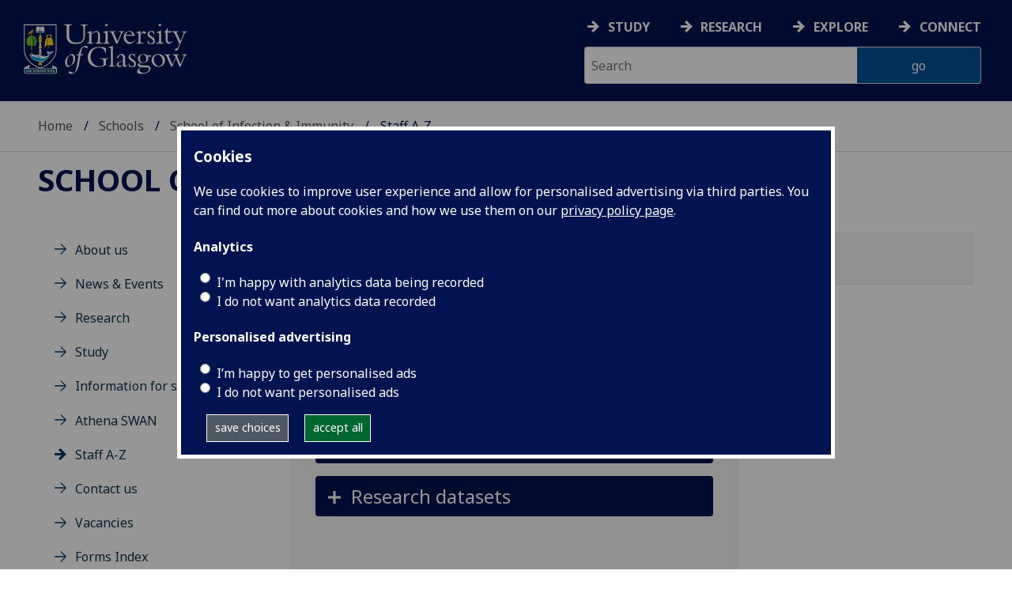

--- FILE ---
content_type: text/html; charset=UTF-8
request_url: https://www.gla.ac.uk/schools/infectionimmunity/staff/index.html/staffcontact/person/4fdee6e58692
body_size: 45674
content:
  <!doctype html>
<html class="no-js" lang="en">
  <head>
    <meta charset="utf-8" />
    <meta name="viewport" content="width=device-width, initial-scale=1.0" />
    <title>University of Glasgow - Schools - School of Infection &amp; Immunity - Staff A-Z - Richard Goodwin</title>
    <meta http-equiv="X-UA-Compatible" content="IE=EDGE" />
    <link rel="canonical" href="https://www.gla.ac.uk/schools/infectionimmunity/staff/index.html/staffcontact/person/4fdee6e58692" />
    <!--standard meta tags-->
	
	             
	<!--twitter meta tags-->
	<meta name="twitter:card" content="summary_large_image" />
	<meta name="twitter:site" content="@UofGlasgow" />
	<meta name="twitter:creator" content="@UofGlasgow" />
    <!--opengraph meta tags-->
    
    
    

      
<!-- navigation object : 3kHead -->
<!--icons-->
<meta name="mobile-web-app-capable" content="yes">
<meta name="theme-color" content="#003865">
<link rel="apple-touch-icon" sizes="128x128" href="/3t4/img/hd_hi.png">
<link rel="apple-touch-icon" sizes="64x64" href="/3t4/img/hd_small.png">
<link rel="stylesheet" type="text/css" media="print" href="https://www.gla.ac.uk/3t4/css/print.css" />
<!--<link media="screen" href="https://fonts.googleapis.com/css?family=Roboto+Slab:400,700&subset=cyrillic,cyrillic-ext,greek,greek-ext,latin-ext,vietnamese&display=swap" rel="stylesheet">-->
<!--<link media="screen" href="https://fonts.googleapis.com/css?family=PT+Sans:400,700&subset=cyrillic,cyrillic-ext,greek,greek-ext,latin-ext,vietnamese&display=swap" rel="stylesheet">-->
              <!--  <link rel="stylesheet" href="https://use.typekit.net/ogc2zcu.css"> -->
		<link rel="preload" as="style" media="screen" href="/3t4/css/font-awesome.min.css">

<script>
      var $function = {};
</script>

<script>
  var loaded = function(){document.body.style.visibility='visible';}
</script>

<noscript>
  <style>
    #leftNavlist nav ul li a,
    #leftNavlist nav ul li span {
      display: block;
    }

    #leftNav {
      width: 350px;
      box-shadow: 6px 0px 37px -9px rgba(0, 0, 0, 0.1);
      top: 128px;
    }

    #content-container {
      margin-top: 64px;
      padding: 3rem 3rem 1rem 3rem;
    }

    #main {
      margin-left: 350px;

    }

    .content_opener {
      display: initial !important;
    }

    body {
      visibility: visible !important;
    }
  </style>
  <link rel="stylesheet" type="text/css" media="screen" href="https://www.gla.ac.uk/3t4/css/noscript.css" />


</noscript>
<script>
  // Define dataLayer and the gtag function.
  window.dataLayer = window.dataLayer || [];
  function gtag(){dataLayer.push(arguments);}

var analytics_state = 'denied';
document.cookie.split(';').forEach(cook => {
        var currentCookie = cook.split('=');
        if(currentCookie[0].trim() == 'gu_analytics'){
            if(currentCookie[1].trim() == 'true'){
        analytics_state = 'granted';
    }
    }
    });

  gtag('consent', 'default', {
    'ad_storage': 'denied',
    'ad_user_data': 'denied',
    'ad_personalization': 'denied',
    'analytics_storage': analytics_state
  });

</script>
<!-- Google Tag Manager -->
<script>(function(w,d,s,l,i){w[l]=w[l]||[];w[l].push({'gtm.start':
new Date().getTime(),event:'gtm.js'});var f=d.getElementsByTagName(s)[0],
j=d.createElement(s),dl=l!='dataLayer'?'&l='+l:'';j.async=true;j.src=
'https://www.googletagmanager.com/gtm.js?id='+i+dl;f.parentNode.insertBefore(j,f);
})(window,document,'script','dataLayer','GTM-K4S47B4');</script>
<!-- End Google Tag Manager -->

      
            <base href="/schools/infectionimmunity/staff/index.html/staffcontact/person/4fdee6e58692" />
                                </head>
<body style="visibility: hidden;" onload="loaded()">
    <!--noindex-->
            <div role="navigation" id="skip-to-content" aria-label="Skip to main content">
              <ul>
                <li>
              		<a href="#content-container">Skip to main content</a>
                 </li>
            	</ul>
          </div>
          <div role="complementary" aria-label="edit consent" id="editconsent" class="consent-switch">
            <p>
                <span class="consent-switch" id="consent-intro">The University of Glasgow uses cookies for analytics.
                Find out more about our <a href="https://www.gla.ac.uk/legal/privacy/">Privacy policy</a>.</span>
                <button class="button showsettings adjust-settings"  aria-label=" privacy settings"><img alt="settings icon" src="/3t4/img/cog-white.svg" class="consent-cog consent-switch"  aria-hidden="true" /><span class="consent-switch"> privacy settings</span></button>
                <button class="button showsettings accept-settings outside close consent-switch"  aria-label="accept"><span class="consent-switch">accept</span></button>
            </p>
        </div>
        <div id="gu-consent" role="complementary" aria-label="edit consent controls">
        <div id="consentinner">
        <h2>We use cookies</h2>
        <h3>Necessary cookies</h3>
        <p>Necessary cookies enable core functionality. The website cannot function properly without these cookies, and can only be disabled by changing your browser preferences.</p>
        <h3 id="analytics_cookies">Analytics cookies</h3>
        <p>Analytical cookies help us improve our website. We use Google Analytics. All data is anonymised.</p>
        <label for="analyticsallowed" class="switch" tabindex="0" >
        <span style="display:none;">Switch analytics</span> 
        <input aria-labelledby="analytics_cookies" name="analyticsallowed" data-cookie="gu_analytics" id="analyticsallowed" type="checkbox">
        <span class="slider round"></span>
        </label>
        <div class="status_wrapper">
        <span class="status analyticsallowed_status_on">ON</span>
        <span class="status analyticsallowed_status_off">OFF</span>
        </div>
        <h3 id="hotjar_cookies">Clarity</h3>
        <p>Clarity helps us to understand our users’ behaviour by visually representing their clicks, taps and scrolling. All data is anonymised.</p>
        <label for="hotjarallowed" class="switch" tabindex="0">
        <span style="display:none;">Switch clarity</span> 
        <input  aria-labelledby="hotjar_cookies" name="hotjarallowed" id="hotjarallowed" data-cookie="gu_hotjar" type="checkbox" >
        <span class="slider round"></span>
        </label>
        <div class="status_wrapper">
        <span class="status hotjarallowed_status_on">ON</span>
        <span class="status hotjarallowed_status_off">OFF</span>
        </div>

        <p><a href="https://www.gla.ac.uk/legal/privacy/">Privacy policy</a></p>
        <p><button class="showsettings close button">close</button></p>
        </div>
        </div>

	<div class="row" id="container">
			<div id="leftNav" class="show-for-small-only">
      			<div id="leftNavlist">

				<div id="search" style="display:none;">
<form action="//www.gla.ac.uk/search" method="get" id="cse-search-box-mobile">
	<input type="text" id="ssKeywordsMobile" name="query"  title="search" placeholder="Search" /><br />
  <input type="hidden" name="collection" value="staff-and-website-meta" />
	<!--<input type="radio" /> Website
	<input type="radio" /> Courses
	<input type="radio" /> Staff<br />-->
	<input type="submit" name="submit"  title="submit" value="go" id="ssSubmitMobile" />
</form>	
                                  <div id="quickSearch">
                                  	
                                  </div>
				</div>
				<nav id="mainNav">
                  <ul id="toplevelnav"><!-- navigation object : 0k Leftnav level 3 trail --><!--noindex--><ul id="toplevelnavtrail"><li><a href="/schools/infectionimmunity/staff/">Staff A-Z</a></li></ul><!--endnoindex--></ul><!-- navigation object : 0k LeftNav children/siblings --><!--noindex--><ul class="section-navigation-siblings"><li><a href="/schools/infectionimmunity/about us/">About us</a></li><li><a href="/schools/infectionimmunity/newsevents/">News &amp; Events</a></li><li><a href="/schools/infectionimmunity/research/">Research</a></li><li><a href="/schools/infectionimmunity/study/">Study</a></li><li><a href="/schools/infectionimmunity/informationforstudents/">Information for students</a></li><li><a href="/schools/infectionimmunity/athenaswan/">Athena SWAN</a></li><li><span class="currentbranch4"><a href="/schools/infectionimmunity/staff/">Staff A-Z</a></span></li><li><a href="/schools/infectionimmunity/contact/">Contact us</a></li><li><a href="/schools/infectionimmunity/vacancies/">Vacancies</a></li><li><a href="/schools/infectionimmunity/formsindex/">Forms Index</a></li><li><a href="/schools/infectionimmunity/tram/">TRAM</a></li></ul><!--endnoindex-->
				</nav>
			</div>
		</div>
<div id="az" role="navigation" class="hide-for-small-only" aria-label="global navigation">
			<div id="azlinkscontainer" class="columns large-12 medium-12">
					<!-- navigation object : 3kGlobalNav -->
				<div id="searchrevealwrapper">
						<svg xmlns="http://www.w3.org/2000/svg" width="28px" height="28px" viewBox="0 0 20.39 20.24">
							<path  stroke="white" fill="white" d="M17.72,20.14l-4.79-4.79a8.36,8.36,0,1,1,2.54-2.61l4.82,4.82a1.17,1.17,0,0,1-.47,1.38l-0.72.72A1.19,1.19,0,0,1,17.72,20.14ZM13.93,8.35a5.58,5.58,0,1,0-5.58,5.58A5.57,5.57,0,0,0,13.93,8.35Z"></path>
						</svg>
				</div>
<!-- navigation object : 3kGlobalNav --><!--id:499580-->
<ul class="azlinks ">
<li><a href="/study/">Study</a></li>
<li><a href="/research/">Research</a></li>
<li><a href="/explore/">Explore</a></li>
<li><a href="/connect/">Connect</a></li>
</ul>
			</div>
			<div id="searchwrapper" class="columns large-6 medium-6">
						<form action="//www.gla.ac.uk/search" method="get" id="cse-search-box">
							<div class="row">
								<div class="columns large-8 medium-8" id="ssKeywordsContainer">
									<input type="text" id="ssKeywords" name="query" placeholder="Search" title="search" />
								</div>
                              <input type="hidden" name="collection" value="staff-and-website-meta" />

								<!--<input type="radio" /> Website

								<input type="radio" /> Courses

								<input type="radio" /> Staff<br />-->
								<div class="columns large-4 medium-4" id="ssSubmitContainer">
									<input type="submit" name="submit"  title="submit" value="go" id="ssSubmit" />
								</div>
							</div>
						</form>	
					</div>
				</div>


		<div id="main">
			<div id="main-inner" class="row">
				<header  id="header" class="columns large-12 medium-12 small-12">
					<div id="mobile-nav" class="show-for-small-only">
						<div class="menu-control-container" id="search-menu-container-mobile">
							<a class="open-search" tabindex="0" id="open-search-mobile" aria-label="open search" role="button">
						<svg xmlns="http://www.w3.org/2000/svg" viewBox="0 0 20.39 20.24">
                          <path   stroke="white" fill="white" d="M17.72,20.14l-4.79-4.79a8.36,8.36,0,1,1,2.54-2.61l4.82,4.82a1.17,1.17,0,0,1-.47,1.38l-0.72.72A1.19,1.19,0,0,1,17.72,20.14ZM13.93,8.35a5.58,5.58,0,1,0-5.58,5.58A5.57,5.57,0,0,0,13.93,8.35Z"><title>Search icon</title></path>
						</svg>

							</a>
						</div>
						<div class="menu-control-container" id="close-menu-container-mobile" style="display:none;">
							<a class="close-menu" tabindex="0" id="close-menu-mobile" aria-label="close menu" role="button">
								<svg xmlns="http://www.w3.org/2000/svg" viewBox="0 0 24.1 24.1">
									<path  stroke="white" fill="white" d="M16.32,12L23.8,4.57a1,1,0,0,0,0-1.42L21,0.3a1,1,0,0,0-1.42,0L12,7.78,4.57,0.3A1,1,0,0,0,3.14.3L0.3,3.15a1,1,0,0,0,0,1.42L7.78,12,0.3,19.53A1,1,0,0,0,.3,21L3.14,23.8a1,1,0,0,0,1.42,0L12,16.32l7.48,7.48a1,1,0,0,0,1.42,0L23.8,21a1,1,0,0,0,0-1.42Z"><title>Close menu icon</title></path>
								</svg>
							</a>
						</div>
						<div class="menu-control-container" id="open-menu-container-mobile">
							<a class="open-menu" tabindex="0" id="open-menu-mobile" aria-label="open menu" role="button">
								<svg xmlns="http://www.w3.org/2000/svg" viewBox="0 0 20 20">
									<rect  stroke="white" fill="white" width="20" height="4"><title>Menu icon bar 1</title></rect>
									<rect  stroke="white" fill="white" width="20" height="4" y="8"><title>Menu icon bar 2</title></rect>
									<rect  stroke="white" fill="white" width="20" height="4" y="16"><title>Menu icon bar 3</title></rect>
								</svg>

							</a>
						</div>
					</div>                                             
					<div id="header-logo">
                      <a href="https://www.gla.ac.uk" aria-label="University of Glasgow homepage">
                        <img id="small-logo" width="295" height="64" src="/3t4/img/ug-keyline.svg" class="hide-for-large-only" alt="University of Glasgow logo small" />
                        <img id="large-logo" width="210" height="66" src="/3t4/img/ug-keyline-large.svg" alt="University of Glasgow logo" class="hide-for-small-only double" />
                     </a>
					</div>

					<div id="breadcrumbs" role="navigation" aria-label="breadcrumbs">
						<ul class="clearfix">
                                                  <!-- breadcrumbs --> <li><a href="/">Home</a></li><li><a href="/schools/">Schools</a></li><li><a href="/schools/infectionimmunity/">School of Infection &amp; Immunity</a></li><li>Staff A-Z</li>
						</ul>
					</div>
				</header>
<!--endnoindex-->
				<div id="content-container">
                  <div id="content-container-inner" class="row">
					<!--content starts here-->
                                  <!--section header-->
                                  <section id="section-header" class="columns large-12 medium-12 small-12 main-feature">
					<h1><!-- 0k Level 3 section link --><a href="/schools/infectionimmunity/">School of Infection &amp; Immunity</a></h1>
                                                        
				</section>
<div id="section-navigation" class="columns large-3 medium-3 hide-for-small-only" role="navigation" aria-label="section navigation">
  <div id="section-navigation-inner">
    <div id="section-navigation-inner-ul-wrapper">
<!-- navigation object : 0k Leftnav level 3 trail --><!--noindex--><ul id="toplevelnavtrail"><li><a href="/schools/infectionimmunity/staff/">Staff A-Z</a></li></ul><!--endnoindex--><!-- navigation object : 0k LeftNav children/siblings --><!--noindex--><ul class="section-navigation-siblings"><li><a href="/schools/infectionimmunity/about us/">About us</a></li><li><a href="/schools/infectionimmunity/newsevents/">News &amp; Events</a></li><li><a href="/schools/infectionimmunity/research/">Research</a></li><li><a href="/schools/infectionimmunity/study/">Study</a></li><li><a href="/schools/infectionimmunity/informationforstudents/">Information for students</a></li><li><a href="/schools/infectionimmunity/athenaswan/">Athena SWAN</a></li><li><span class="currentbranch4"><a href="/schools/infectionimmunity/staff/">Staff A-Z</a></span></li><li><a href="/schools/infectionimmunity/contact/">Contact us</a></li><li><a href="/schools/infectionimmunity/vacancies/">Vacancies</a></li><li><a href="/schools/infectionimmunity/formsindex/">Forms Index</a></li><li><a href="/schools/infectionimmunity/tram/">TRAM</a></li></ul><!--endnoindex-->
    </div>
  </div>
				</div>
<main id="main-content-wrapper" class="columns large-9 medium-9 small-12"><div class="row standardContent sp-wrapper">
    <div id="content_" class="maincontent sp_content columns content eight large-8 medium-8">
        <div class="maincontent-inner">
            <div itemscope itemtype="https://schema.org/Person">
                <h1><span itemprop="name">Dr Richard Goodwin</span><!----></h1>
                
                <ul class="sp_appointments">
                    <li><strong><span itemprop="jobTitle">Honorary Professor</span></strong> 
                    (School of Infection &amp; Immunity)
                    </li>
                </ul>

                <div id="sp_contactInfo">
                    <p>
                        <strong>email</strong>: 
                        <a href="mailto:Richard.Goodwin@glasgow.ac.uk"><span itemprop="email">Richard.Goodwin@glasgow.ac.uk</span></a><br />
                    </p>


                    <p class="vcard"><a href="https://www.gla.ac.uk/feeds/stafforglist/index.html/vcard/4fdee6e58692">Import to contacts</a></p>

                    

                </div>
            </div>
            

            

            <!--noindex-->
                <div  class="row standardContent racc_parent TileBackgroundAlt1" >
                     <div class="maincontent fullwidth racc columns content twelve large-12 medium-12 ">
                          <div tabindex="0" class="heading_opener heading_title"><h2>Publications</h2></div>
                          <div class="content_opener">
                               <div class="accordion-content-inner">
                                    

<style>
    .ep_view_jump, .ep_view_timestamp {display:none;}
</style>

<p>List by: <a href="" id="showpubsbytype">Type</a> | <a href="" id="showpubsbydate">Date</a></p>
<div id="pubsbydate">
<div class="ep_view_page ep_view_page_view_author"><div class="ep_view_jump ep_view_author_date_jump"><div class="ep_view_jump_to">Jump to: <a href="#group_2025">2025</a> | <a href="#group_2024">2024</a> | <a href="#group_2023">2023</a> | <a href="#group_2022">2022</a> | <a href="#group_2021">2021</a> | <a href="#group_2020">2020</a> | <a href="#group_2017">2017</a> | <a href="#group_2015">2015</a> | <a href="#group_2011">2011</a> | <a href="#group_2010">2010</a> | <a href="#group_2008">2008</a></div></div><div class="ep_view_blurb">Number of items: <strong>33</strong>.</div><a name="group_2025"></a><h2>2025</h2><p>


    <!--print expr="creators"/-->
    <span class="person"><span class="person_name">Lynch, Connor</span></span>, <span class="person orcid-person"><a href="https://eprints.gla.ac.uk/view/author/5073.html"><span class="person_name">Wall, Daniel</span></a> <a aria-label="0000-0002-0421-1951" target="_blank" class="orcid" href="https://orcid.org/0000-0002-0421-1951"><img style="vertical-align:bottom; margin-right:2px; padding-right:0px; width:16px;" alt="ORCID logo" src="https://eprints.gla.ac.uk/images/orcid_id.svg" /><span class="orcid-tooltip">ORCID: https://orcid.org/0000-0002-0421-1951</span></a></span>, <span class="person"><a href="https://eprints.gla.ac.uk/view/author/77815.html"><span class="person_name">Dritsa, Clio</span></a></span>, <span class="person"><a href="https://eprints.gla.ac.uk/view/author/52049.html"><span class="person_name">Adams, Lauren</span></a></span>, <span class="person"><a href="https://eprints.gla.ac.uk/view/author/57953.html"><span class="person_name">Rasid, Orhan</span></a></span>, <span class="person"><span class="person_name">Taylor, Vicky</span></span>, <span class="person"><a href="https://eprints.gla.ac.uk/view/author/11670.html"><span class="person_name">Goodwin, Richard J.A.</span></a></span>, <span class="person"><a href="https://eprints.gla.ac.uk/view/author/40296.html"><span class="person_name">Hulme, Heather</span></a></span> and <span class="person orcid-person"><a href="https://eprints.gla.ac.uk/view/author/11559.html"><span class="person_name">Burchmore, Richard</span></a> <a target="_blank" aria-label="0000-0003-1663-9004" href="https://orcid.org/0000-0003-1663-9004" class="orcid"><img alt="ORCID logo" style="vertical-align:bottom; margin-right:2px; padding-right:0px; width:16px;" src="https://eprints.gla.ac.uk/images/orcid_id.svg" /><span class="orcid-tooltip">ORCID: https://orcid.org/0000-0003-1663-9004</span></a></span>
  

(2025)

  
<a href="https://eprints.gla.ac.uk/358648/">Spatial metabolic and phenotypic characterization of the germ‐free mouse model.</a>
    


    <em><a href="https://eprints.gla.ac.uk/view/journal_volume/Annals_of_the_New_York_Academy_of_Sciences.html">Annals of the New York Academy of Sciences</a></em>,
	 
     
    <!--if test="is_set(id_number)"><span class="id_number">(doi:<xhtml:a href="http://dx.doi.org/{id_number}"><print expr="id_number"/></xhtml:a>)</span></if-->
    <span class="id_number">(doi: <a target="_blank" href="https://doi.org/10.1111/nyas.70002">10.1111/nyas.70002</a>)</span>
     <!-- GLASGOW-40: [2015-04-09/drn] Changed from pubmed_id to euro_pubmed_id -->
     <!-- [2015-04-22/wjn] PMCID added to citation -->
  


   (Early Online Publication)


</p><p>


    <!--print expr="creators"/-->
    <span class="person"><a href="https://eprints.gla.ac.uk/view/author/52049.html"><span class="person_name">Adams, Lauren</span></a></span>, <span class="person"><a href="https://eprints.gla.ac.uk/view/author/57953.html"><span class="person_name">Rasid, Orhan</span></a></span>, <span class="person"><a href="https://eprints.gla.ac.uk/view/author/40296.html"><span class="person_name">Hulme, Heather</span></a></span>, <span class="person"><a href="https://eprints.gla.ac.uk/view/author/39567.html"><span class="person_name">Quon, Tezz</span></a></span>, <span class="person orcid-person"><a href="https://eprints.gla.ac.uk/view/author/11559.html"><span class="person_name">Burchmore, Richard</span></a> <a class="orcid" href="https://orcid.org/0000-0003-1663-9004" aria-label="0000-0003-1663-9004" target="_blank"><img alt="ORCID logo" style="vertical-align:bottom; margin-right:2px; padding-right:0px; width:16px;" src="https://eprints.gla.ac.uk/images/orcid_id.svg" /><span class="orcid-tooltip">ORCID: https://orcid.org/0000-0003-1663-9004</span></a></span>, <span class="person orcid-person"><a href="https://eprints.gla.ac.uk/view/author/13049.html"><span class="person_name">Milling, Simon</span></a> <a target="_blank" aria-label="0000-0003-4384-5516" href="https://orcid.org/0000-0003-4384-5516" class="orcid"><img style="vertical-align:bottom; margin-right:2px; padding-right:0px; width:16px;" alt="ORCID logo" src="https://eprints.gla.ac.uk/images/orcid_id.svg" /><span class="orcid-tooltip">ORCID: https://orcid.org/0000-0003-4384-5516</span></a></span>, <span class="person"><a href="https://eprints.gla.ac.uk/view/author/11670.html"><span class="person_name">Goodwin, Richard J.A.</span></a></span> and <span class="person orcid-person"><a href="https://eprints.gla.ac.uk/view/author/5073.html"><span class="person_name">Wall, Daniel M.</span></a> <a aria-label="0000-0002-0421-1951" target="_blank" class="orcid" href="https://orcid.org/0000-0002-0421-1951"><img src="https://eprints.gla.ac.uk/images/orcid_id.svg" style="vertical-align:bottom; margin-right:2px; padding-right:0px; width:16px;" alt="ORCID logo" /><span class="orcid-tooltip">ORCID: https://orcid.org/0000-0002-0421-1951</span></a></span>
  

(2025)

  
<a href="https://eprints.gla.ac.uk/348420/">Spatial mapping of dextran sodium sulphate-induced intestinal inflammation and its systemic effects.</a>
    


    <em><a href="https://eprints.gla.ac.uk/view/journal_volume/FASEB_Journal.html">FASEB Journal</a></em>, 39(4),
	 
      e70415.
    <!--if test="is_set(id_number)"><span class="id_number">(doi:<xhtml:a href="http://dx.doi.org/{id_number}"><print expr="id_number"/></xhtml:a>)</span></if-->
    <span class="id_number">(doi: <a href="https://doi.org/10.1096/fj.202402780R" target="_blank">10.1096/fj.202402780R</a>)</span>
    <span class="id_number">(PMID:<a href="https://europepmc.org/abstract/MED/39989432">39989432</a>)</span> <!-- GLASGOW-40: [2015-04-09/drn] Changed from pubmed_id to euro_pubmed_id -->
    <span class="id_number">(PMCID:<a href="https://europepmc.org/articles/PMC11848815">PMC11848815</a>)</span> <!-- [2015-04-22/wjn] PMCID added to citation -->
  


  


</p><a name="group_2024"></a><h2>2024</h2><p>


    <!--print expr="creators"/-->
    <span class="person"><a href="https://eprints.gla.ac.uk/view/author/52049.html"><span class="person_name">Adams, Lauren</span></a></span>, <span class="person"><a href="https://eprints.gla.ac.uk/view/author/46040.html"><span class="person_name">Li, Xiang</span></a></span>, <span class="person orcid-person"><a href="https://eprints.gla.ac.uk/view/author/11559.html"><span class="person_name">Burchmore, Richard</span></a> <a target="_blank" aria-label="0000-0003-1663-9004" href="https://orcid.org/0000-0003-1663-9004" class="orcid"><img style="vertical-align:bottom; margin-right:2px; padding-right:0px; width:16px;" alt="ORCID logo" src="https://eprints.gla.ac.uk/images/orcid_id.svg" /><span class="orcid-tooltip">ORCID: https://orcid.org/0000-0003-1663-9004</span></a></span>, <span class="person"><a href="https://eprints.gla.ac.uk/view/author/11670.html"><span class="person_name">Goodwin, Richard</span></a></span> and <span class="person orcid-person"><a href="https://eprints.gla.ac.uk/view/author/5073.html"><span class="person_name">Wall, Daniel M.</span></a> <a aria-label="0000-0002-0421-1951" target="_blank" class="orcid" href="https://orcid.org/0000-0002-0421-1951"><img style="vertical-align:bottom; margin-right:2px; padding-right:0px; width:16px;" alt="ORCID logo" src="https://eprints.gla.ac.uk/images/orcid_id.svg" /><span class="orcid-tooltip">ORCID: https://orcid.org/0000-0002-0421-1951</span></a></span>
  

(2024)

  
<a href="https://eprints.gla.ac.uk/336214/">Microbiome-derived metabolite effects on intestinal barriercell response to infection.</a>
    


    <em><a href="https://eprints.gla.ac.uk/view/journal_volume/Microbiology.html">Microbiology</a></em>, 170(10),
	 
      001504.
    <!--if test="is_set(id_number)"><span class="id_number">(doi:<xhtml:a href="http://dx.doi.org/{id_number}"><print expr="id_number"/></xhtml:a>)</span></if-->
    <span class="id_number">(doi: <a target="_blank" href="https://doi.org/10.1099/mic.0.001504">10.1099/mic.0.001504</a>)</span>
    <span class="id_number">(PMID:<a href="https://europepmc.org/abstract/MED/39392674">39392674</a>)</span> <!-- GLASGOW-40: [2015-04-09/drn] Changed from pubmed_id to euro_pubmed_id -->
     <!-- [2015-04-22/wjn] PMCID added to citation -->
  


  


</p><p>


    Dannhorn, A. et al.
  

(2024)

  
<a href="https://eprints.gla.ac.uk/327680/">Morphological and molecular preservation through universal preparation of fresh-frozen tissue samples for multimodal imaging workflows.</a>
    


    <em><a href="https://eprints.gla.ac.uk/view/journal_volume/Nature_Protocols.html">Nature Protocols</a></em>, 19(9),
	  pp. 2685-2716.
     
    <!--if test="is_set(id_number)"><span class="id_number">(doi:<xhtml:a href="http://dx.doi.org/{id_number}"><print expr="id_number"/></xhtml:a>)</span></if-->
    <span class="id_number">(doi: <a href="https://doi.org/10.1038/s41596-024-00987-z" target="_blank">10.1038/s41596-024-00987-z</a>)</span>
    <span class="id_number">(PMID:<a href="https://europepmc.org/abstract/MED/38806741">38806741</a>)</span> <!-- GLASGOW-40: [2015-04-09/drn] Changed from pubmed_id to euro_pubmed_id -->
     <!-- [2015-04-22/wjn] PMCID added to citation -->
  


  


</p><a name="group_2023"></a><h2>2023</h2><p>


    Vande Voorde, J. et al.
  

(2023)

  
<a href="https://eprints.gla.ac.uk/303421/">Metabolic profiling stratifies colorectal cancer and reveals adenosylhomocysteinase as a therapeutic target.</a>
    


    <em><a href="https://eprints.gla.ac.uk/view/journal_volume/Nature_Metabolism.html">Nature Metabolism</a></em>, 5(8),
	  pp. 1303-1318.
     
    <!--if test="is_set(id_number)"><span class="id_number">(doi:<xhtml:a href="http://dx.doi.org/{id_number}"><print expr="id_number"/></xhtml:a>)</span></if-->
    <span class="id_number">(doi: <a href="https://doi.org/10.1038/s42255-023-00857-0" target="_blank">10.1038/s42255-023-00857-0</a>)</span>
    <span class="id_number">(PMID:<a href="https://europepmc.org/abstract/MED/37580540">37580540</a>)</span> <!-- GLASGOW-40: [2015-04-09/drn] Changed from pubmed_id to euro_pubmed_id -->
    <span class="id_number">(PMCID:<a href="https://europepmc.org/articles/PMC10447251">PMC10447251</a>)</span> <!-- [2015-04-22/wjn] PMCID added to citation -->
  


  


</p><p>


    Dannhorn, A. et al.
  

(2023)

  
<a href="https://eprints.gla.ac.uk/294172/">Targeted desorption electrospray ionization mass spectrometry imaging for drug distribution, toxicity, and tissue classification studies.</a>
    


    <em><a href="https://eprints.gla.ac.uk/view/journal_volume/Metabolites.html">Metabolites</a></em>, 13(3),
	 
      377.
    <!--if test="is_set(id_number)"><span class="id_number">(doi:<xhtml:a href="http://dx.doi.org/{id_number}"><print expr="id_number"/></xhtml:a>)</span></if-->
    <span class="id_number">(doi: <a href="https://doi.org/10.3390/metabo13030377" target="_blank">10.3390/metabo13030377</a>)</span>
    <span class="id_number">(PMID:<a href="https://europepmc.org/abstract/MED/36984817">36984817</a>)</span> <!-- GLASGOW-40: [2015-04-09/drn] Changed from pubmed_id to euro_pubmed_id -->
    <span class="id_number">(PMCID:<a href="https://europepmc.org/articles/PMC10060000">PMC10060000</a>)</span> <!-- [2015-04-22/wjn] PMCID added to citation -->
  


  


</p><a name="group_2022"></a><h2>2022</h2><p>


    <!--print expr="creators"/-->
    <span class="person"><span class="person_name">Dannhorn, Andreas</span></span>, <span class="person"><span class="person_name">Swales, John G.</span></span>, <span class="person"><span class="person_name">Hamm, Gregory</span></span>, <span class="person"><span class="person_name">Strittmatter, Nicole</span></span>, <span class="person"><span class="person_name">Kudo, Hiromi</span></span>, <span class="person"><span class="person_name">Maglennon, Gareth</span></span>, <span class="person"><a href="https://eprints.gla.ac.uk/view/author/11670.html"><span class="person_name">Goodwin, Richard J.A.</span></a></span> and <span class="person"><span class="person_name">Takats, Zoltan</span></span>
  

(2022)

  
<a href="https://eprints.gla.ac.uk/284744/">Evaluation of formalin-fixed and FFPE tissues for spatially resolved metabolomics and drug distribution studies.</a>
    


    <em><a href="https://eprints.gla.ac.uk/view/journal_volume/Pharmaceuticals.html">Pharmaceuticals</a></em>, 15(11),
	 
      1307.
    <!--if test="is_set(id_number)"><span class="id_number">(doi:<xhtml:a href="http://dx.doi.org/{id_number}"><print expr="id_number"/></xhtml:a>)</span></if-->
    <span class="id_number">(doi: <a target="_blank" href="https://doi.org/10.3390/ph15111307">10.3390/ph15111307</a>)</span>
    <span class="id_number">(PMID:<a href="https://europepmc.org/abstract/MED/36355479">36355479</a>)</span> <!-- GLASGOW-40: [2015-04-09/drn] Changed from pubmed_id to euro_pubmed_id -->
    <span class="id_number">(PMCID:<a href="https://europepmc.org/articles/PMC9697942">PMC9697942</a>)</span> <!-- [2015-04-22/wjn] PMCID added to citation -->
  


  


</p><p>


    Prag, H. A. et al.
  

(2022)

  
<a href="https://eprints.gla.ac.uk/277333/">Ischemia-selective cardioprotection by malonate for ischemia/reperfusion injury.</a>
    


    <em><a href="https://eprints.gla.ac.uk/view/journal_volume/Circulation_Research.html">Circulation Research</a></em>, 131(6),
	  pp. 528-541.
     
    <!--if test="is_set(id_number)"><span class="id_number">(doi:<xhtml:a href="http://dx.doi.org/{id_number}"><print expr="id_number"/></xhtml:a>)</span></if-->
    <span class="id_number">(doi: <a target="_blank" href="https://doi.org/10.1161/CIRCRESAHA.121.320717">10.1161/CIRCRESAHA.121.320717</a>)</span>
    <span class="id_number">(PMID:<a href="https://europepmc.org/abstract/MED/35959683">35959683</a>)</span> <!-- GLASGOW-40: [2015-04-09/drn] Changed from pubmed_id to euro_pubmed_id -->
    <span class="id_number">(PMCID:<a href="https://europepmc.org/articles/PMC9426742">PMC9426742</a>)</span> <!-- [2015-04-22/wjn] PMCID added to citation -->
  


  


</p><p>


    <!--print expr="creators"/-->
    <span class="person"><span class="person_name">Steven, Rory T.</span></span>, <span class="person"><span class="person_name">Niehaus, Marcel</span></span>, <span class="person"><span class="person_name">Taylor, Adam J.</span></span>, <span class="person"><span class="person_name">Nasif, Ammar</span></span>, <span class="person"><span class="person_name">Elia, Efstathios</span></span>, <span class="person"><a href="https://eprints.gla.ac.uk/view/author/11670.html"><span class="person_name">Goodwin, Richard J.A.</span></a></span>, <span class="person"><span class="person_name">Takats, Zoltan</span></span> and <span class="person"><span class="person_name">Bunch, Josephine</span></span>
  

(2022)

  
<a href="https://eprints.gla.ac.uk/275114/">Atmospheric-pressure infrared laser-ablation plasma-postionization mass spectrometry imaging of formalin-fixed paraffin-embedded (FFPE) and fresh-frozen tissue sections with no sample preparation.</a>
    


    <em><a href="https://eprints.gla.ac.uk/view/journal_volume/Analytical_Chemistry.html">Analytical Chemistry</a></em>, 94(28),
	  pp. 9970-9974.
     
    <!--if test="is_set(id_number)"><span class="id_number">(doi:<xhtml:a href="http://dx.doi.org/{id_number}"><print expr="id_number"/></xhtml:a>)</span></if-->
    <span class="id_number">(doi: <a target="_blank" href="https://doi.org/10.1021/acs.analchem.2c00690">10.1021/acs.analchem.2c00690</a>)</span>
    <span class="id_number">(PMID:<a href="https://europepmc.org/abstract/MED/35798333">35798333</a>)</span> <!-- GLASGOW-40: [2015-04-09/drn] Changed from pubmed_id to euro_pubmed_id -->
    <span class="id_number">(PMCID:<a href="https://europepmc.org/articles/PMC9310026">PMC9310026</a>)</span> <!-- [2015-04-22/wjn] PMCID added to citation -->
  


  


</p><p>


    <!--print expr="creators"/-->
    <span class="person"><span class="person_name">Dannhorn, Andreas</span></span>, <span class="person"><span class="person_name">Kazanc, Emine</span></span>, <span class="person"><span class="person_name">Hamm, Gregory</span></span>, <span class="person"><span class="person_name">Swales, John G.</span></span>, <span class="person"><span class="person_name">Strittmatter, Nicole</span></span>, <span class="person"><span class="person_name">Maglennon, Gareth</span></span>, <span class="person"><a href="https://eprints.gla.ac.uk/view/author/11670.html"><span class="person_name">Goodwin, Richard J.A.</span></a></span> and <span class="person"><span class="person_name">Takats, Zoltan</span></span>
  

(2022)

  
<a href="https://eprints.gla.ac.uk/267633/">Correlating mass spectrometry imaging and liquid chromatography-tandem mass spectrometry for tissue-based pharmacokinetic studies.</a>
    


    <em><a href="https://eprints.gla.ac.uk/view/journal_volume/Metabolites.html">Metabolites</a></em>, 12(3),
	 
      261.
    <!--if test="is_set(id_number)"><span class="id_number">(doi:<xhtml:a href="http://dx.doi.org/{id_number}"><print expr="id_number"/></xhtml:a>)</span></if-->
    <span class="id_number">(doi: <a target="_blank" href="https://doi.org/10.3390/metabo12030261">10.3390/metabo12030261</a>)</span>
    <span class="id_number">(PMID:<a href="https://europepmc.org/abstract/MED/35323705">35323705</a>)</span> <!-- GLASGOW-40: [2015-04-09/drn] Changed from pubmed_id to euro_pubmed_id -->
    <span class="id_number">(PMCID:<a href="https://europepmc.org/articles/PMC8954739">PMC8954739</a>)</span> <!-- [2015-04-22/wjn] PMCID added to citation -->
  


  


</p><p>


    Strittmatter, N. et al.
  

(2022)

  
<a href="https://eprints.gla.ac.uk/263868/">Method to visualize the intratumor distribution and impact of gemcitabine in pancreatic ductal adenocarcinoma by multimodal imaging.</a>
    


    <em><a href="https://eprints.gla.ac.uk/view/journal_volume/Analytical_Chemistry.html">Analytical Chemistry</a></em>, 94(3),
	  pp. 1795-1803.
     
    <!--if test="is_set(id_number)"><span class="id_number">(doi:<xhtml:a href="http://dx.doi.org/{id_number}"><print expr="id_number"/></xhtml:a>)</span></if-->
    <span class="id_number">(doi: <a href="https://doi.org/10.1021/acs.analchem.1c04579" target="_blank">10.1021/acs.analchem.1c04579</a>)</span>
    <span class="id_number">(PMID:<a href="https://europepmc.org/abstract/MED/35005896">35005896</a>)</span> <!-- GLASGOW-40: [2015-04-09/drn] Changed from pubmed_id to euro_pubmed_id -->
     <!-- [2015-04-22/wjn] PMCID added to citation -->
  


  


</p><p>


    Strittmatter, N. et al.
  

(2022)

  
<a href="https://eprints.gla.ac.uk/267890/">Multi-modal molecular imaging maps the correlation between tumor microenvironments and nanomedicine distribution.</a>
    


    <em><a href="https://eprints.gla.ac.uk/view/journal_volume/Theranostics.html">Theranostics</a></em>, 12(5),
	  pp. 2162-2174.
     
    <!--if test="is_set(id_number)"><span class="id_number">(doi:<xhtml:a href="http://dx.doi.org/{id_number}"><print expr="id_number"/></xhtml:a>)</span></if-->
    <span class="id_number">(doi: <a target="_blank" href="https://doi.org/10.7150/thno.68000">10.7150/thno.68000</a>)</span>
    <span class="id_number">(PMID:<a href="https://europepmc.org/abstract/MED/35265205">35265205</a>)</span> <!-- GLASGOW-40: [2015-04-09/drn] Changed from pubmed_id to euro_pubmed_id -->
    <span class="id_number">(PMCID:<a href="https://europepmc.org/articles/PMC8899579">PMC8899579</a>)</span> <!-- [2015-04-22/wjn] PMCID added to citation -->
  


  


</p><a name="group_2021"></a><h2>2021</h2><p>


    Strittmatter, N. et al.
  

(2021)

  
<a href="https://eprints.gla.ac.uk/259317/">Holistic characterization of a Salmonella typhimurium infection model using integrated molecular imaging.</a>
    


    <em><a href="https://eprints.gla.ac.uk/view/journal_volume/Journal_of_the_American_Society_for_Mass_Spectrometry.html">Journal of the American Society for Mass Spectrometry</a></em>, 32(12),
	  pp. 2791-2802.
     
    <!--if test="is_set(id_number)"><span class="id_number">(doi:<xhtml:a href="http://dx.doi.org/{id_number}"><print expr="id_number"/></xhtml:a>)</span></if-->
    <span class="id_number">(doi: <a href="https://doi.org/10.1021/jasms.1c00240" target="_blank">10.1021/jasms.1c00240</a>)</span>
    <span class="id_number">(PMID:<a href="https://europepmc.org/abstract/MED/34767352">34767352</a>)</span> <!-- GLASGOW-40: [2015-04-09/drn] Changed from pubmed_id to euro_pubmed_id -->
     <!-- [2015-04-22/wjn] PMCID added to citation -->
  


  


</p><p>


    de Jesus, J. M. et al.
  

(2021)

  
<a href="https://eprints.gla.ac.uk/257143/">Correlative imaging of trace elements and intact molecular species in a single-tissue sample at the 50 μm scale.</a>
    


    <em><a href="https://eprints.gla.ac.uk/view/journal_volume/Analytical_Chemistry.html">Analytical Chemistry</a></em>, 93(40),
	  pp. 13450-13458.
     
    <!--if test="is_set(id_number)"><span class="id_number">(doi:<xhtml:a href="http://dx.doi.org/{id_number}"><print expr="id_number"/></xhtml:a>)</span></if-->
    <span class="id_number">(doi: <a href="https://doi.org/10.1021/acs.analchem.1c01927" target="_blank">10.1021/acs.analchem.1c01927</a>)</span>
    <span class="id_number">(PMID:<a href="https://europepmc.org/abstract/MED/34597513">34597513</a>)</span> <!-- GLASGOW-40: [2015-04-09/drn] Changed from pubmed_id to euro_pubmed_id -->
     <!-- [2015-04-22/wjn] PMCID added to citation -->
  


  


</p><p>


    <!--print expr="creators"/-->
    <span class="person"><span class="person_name">Flint, Lucy E.</span></span>, <span class="person"><span class="person_name">Hamm, Gregory</span></span>, <span class="person"><span class="person_name">Ready, Joseph D.</span></span>, <span class="person"><span class="person_name">Ling, Stephanie</span></span>, <span class="person"><span class="person_name">Duckett, Catherine J.</span></span>, <span class="person"><span class="person_name">Cross, Neil A.</span></span>, <span class="person"><span class="person_name">Cole, Laura M.</span></span>, <span class="person"><span class="person_name">Smith, David P.</span></span>, <span class="person"><a href="https://eprints.gla.ac.uk/view/author/11670.html"><span class="person_name">Goodwin, Richard J.A.</span></a></span> and <span class="person"><span class="person_name">Clench, Malcolm R.</span></span>
  

(2021)

  
<a href="https://eprints.gla.ac.uk/248707/">Comparison of osteosarcoma aggregated tumour models with human tissue by multimodal mass spectrometry imaging.</a>
    


    <em><a href="https://eprints.gla.ac.uk/view/journal_volume/Metabolites.html">Metabolites</a></em>, 11(8),
	 
      506.
    <!--if test="is_set(id_number)"><span class="id_number">(doi:<xhtml:a href="http://dx.doi.org/{id_number}"><print expr="id_number"/></xhtml:a>)</span></if-->
    <span class="id_number">(doi: <a href="https://doi.org/10.3390/metabo11080506" target="_blank">10.3390/metabo11080506</a>)</span>
     <!-- GLASGOW-40: [2015-04-09/drn] Changed from pubmed_id to euro_pubmed_id -->
     <!-- [2015-04-22/wjn] PMCID added to citation -->
  


  


</p><p>


    Strittmatter, N. et al.
  

(2021)

  
<a href="https://eprints.gla.ac.uk/235308/">Method to investigate the distribution of water-soluble drug-delivery systems in fresh frozen tissues using imaging mass cytometry.</a>
    


    <em><a href="https://eprints.gla.ac.uk/view/journal_volume/Analytical_Chemistry.html">Analytical Chemistry</a></em>, 93(8),
	  pp. 3742-3749.
     
    <!--if test="is_set(id_number)"><span class="id_number">(doi:<xhtml:a href="http://dx.doi.org/{id_number}"><print expr="id_number"/></xhtml:a>)</span></if-->
    <span class="id_number">(doi: <a href="https://doi.org/10.1021/acs.analchem.0c03908" target="_blank">10.1021/acs.analchem.0c03908</a>)</span>
    <span class="id_number">(PMID:<a href="https://europepmc.org/abstract/MED/33606520">33606520</a>)</span> <!-- GLASGOW-40: [2015-04-09/drn] Changed from pubmed_id to euro_pubmed_id -->
     <!-- [2015-04-22/wjn] PMCID added to citation -->
  


  


</p><p>


    Race, A. M. et al.
  

(2021)

  
<a href="https://eprints.gla.ac.uk/234364/">Deep learning-based annotation transfer between molecular imaging modalities: an automated workflow for multimodal data integration.</a>
    


    <em><a href="https://eprints.gla.ac.uk/view/journal_volume/Analytical_Chemistry.html">Analytical Chemistry</a></em>, 93(6),
	  pp. 3061-3071.
     
    <!--if test="is_set(id_number)"><span class="id_number">(doi:<xhtml:a href="http://dx.doi.org/{id_number}"><print expr="id_number"/></xhtml:a>)</span></if-->
    <span class="id_number">(doi: <a target="_blank" href="https://doi.org/10.1021/acs.analchem.0c02726">10.1021/acs.analchem.0c02726</a>)</span>
    <span class="id_number">(PMID:<a href="https://europepmc.org/abstract/MED/33534548">33534548</a>)</span> <!-- GLASGOW-40: [2015-04-09/drn] Changed from pubmed_id to euro_pubmed_id -->
     <!-- [2015-04-22/wjn] PMCID added to citation -->
  


  


</p><p>


    Dannhorn, A. et al.
  

(2021)

  
<a href="https://eprints.gla.ac.uk/232946/">Evaluation of UV-C decontamination of clinical tissue sections for spatially resolved analysis by mass spectrometry imaging (MSI).</a>
    


    <em><a href="https://eprints.gla.ac.uk/view/journal_volume/Analytical_Chemistry.html">Analytical Chemistry</a></em>, 93(5),
	  pp. 2767-2775.
     
    <!--if test="is_set(id_number)"><span class="id_number">(doi:<xhtml:a href="http://dx.doi.org/{id_number}"><print expr="id_number"/></xhtml:a>)</span></if-->
    <span class="id_number">(doi: <a target="_blank" href="https://doi.org/10.1021/acs.analchem.0c03430">10.1021/acs.analchem.0c03430</a>)</span>
    <span class="id_number">(PMID:<a href="https://europepmc.org/abstract/MED/33474935">33474935</a>)</span> <!-- GLASGOW-40: [2015-04-09/drn] Changed from pubmed_id to euro_pubmed_id -->
     <!-- [2015-04-22/wjn] PMCID added to citation -->
  


  


</p><p>


    Murta, T. et al.
  

(2021)

  
<a href="https://eprints.gla.ac.uk/232282/">Implications of peak selection in the interpretation of unsupervised mass spectrometry imaging data analyses.</a>
    


    <em><a href="https://eprints.gla.ac.uk/view/journal_volume/Analytical_Chemistry.html">Analytical Chemistry</a></em>, 93(4),
	  pp. 2309-2316.
     
    <!--if test="is_set(id_number)"><span class="id_number">(doi:<xhtml:a href="http://dx.doi.org/{id_number}"><print expr="id_number"/></xhtml:a>)</span></if-->
    <span class="id_number">(doi: <a target="_blank" href="https://doi.org/10.1021/acs.analchem.0c04179">10.1021/acs.analchem.0c04179</a>)</span>
    <span class="id_number">(PMID:<a href="https://europepmc.org/abstract/MED/33395266">33395266</a>)</span> <!-- GLASGOW-40: [2015-04-09/drn] Changed from pubmed_id to euro_pubmed_id -->
     <!-- [2015-04-22/wjn] PMCID added to citation -->
  


  


</p><p>


    Najumudeen, A. K. et al.
  

(2021)

  
<a href="https://eprints.gla.ac.uk/227876/">The amino acid transporter SLC7A5 is required for efficient growth of KRAS-mutant colorectal cancer.</a>
    


    <em><a href="https://eprints.gla.ac.uk/view/journal_volume/Nature_Genetics.html">Nature Genetics</a></em>, 53,
	  pp. 16-26.
     
    <!--if test="is_set(id_number)"><span class="id_number">(doi:<xhtml:a href="http://dx.doi.org/{id_number}"><print expr="id_number"/></xhtml:a>)</span></if-->
    <span class="id_number">(doi: <a target="_blank" href="https://doi.org/10.1038/s41588-020-00753-3">10.1038/s41588-020-00753-3</a>)</span>
    <span class="id_number">(PMID:<a href="https://europepmc.org/abstract/MED/33414552">33414552</a>)</span> <!-- GLASGOW-40: [2015-04-09/drn] Changed from pubmed_id to euro_pubmed_id -->
     <!-- [2015-04-22/wjn] PMCID added to citation -->
  


  


</p><a name="group_2020"></a><h2>2020</h2><p>


    <!--print expr="creators"/-->
    <span class="person"><span class="person_name">Shariatgorji, Reza</span></span>, <span class="person"><span class="person_name">Nilsson, Anna</span></span>, <span class="person"><span class="person_name">Strittmatter, Nicole</span></span>, <span class="person"><span class="person_name">Vallianatou, Theodosia</span></span>, <span class="person"><span class="person_name">Zhang, Xiaoqun</span></span>, <span class="person"><span class="person_name">Svenningsson, Per</span></span>, <span class="person"><a href="https://eprints.gla.ac.uk/view/author/11670.html"><span class="person_name">Goodwin, Richard J.A.</span></a></span> and <span class="person"><span class="person_name">Andrén, Per E.</span></span>
  

(2020)

  
<a href="https://eprints.gla.ac.uk/224362/">Bromopyrylium derivatization facilitates identification by mass spectrometry imaging of monoamine neurotransmitters and small molecule neuroactive compounds.</a>
    


    <em><a href="https://eprints.gla.ac.uk/view/journal_volume/Journal_of_the_American_Society_for_Mass_Spectrometry.html">Journal of the American Society for Mass Spectrometry</a></em>, 31(12),
	  pp. 2553-2557.
     
    <!--if test="is_set(id_number)"><span class="id_number">(doi:<xhtml:a href="http://dx.doi.org/{id_number}"><print expr="id_number"/></xhtml:a>)</span></if-->
    <span class="id_number">(doi: <a href="https://doi.org/10.1021/jasms.0c00166" target="_blank">10.1021/jasms.0c00166</a>)</span>
    <span class="id_number">(PMID:<a href="https://europepmc.org/abstract/MED/32633532">32633532</a>)</span> <!-- GLASGOW-40: [2015-04-09/drn] Changed from pubmed_id to euro_pubmed_id -->
     <!-- [2015-04-22/wjn] PMCID added to citation -->
  


  


</p><p>


    <!--print expr="creators"/-->
    <span class="person"><span class="person_name">Flint, Lucy E.</span></span>, <span class="person"><span class="person_name">Hamm, Gregory</span></span>, <span class="person"><span class="person_name">Ready, Joseph D.</span></span>, <span class="person"><span class="person_name">Ling, Stephanie</span></span>, <span class="person"><span class="person_name">Duckett, Catherine J.</span></span>, <span class="person"><span class="person_name">Cross, Neil A.</span></span>, <span class="person"><span class="person_name">Cole, Laura M.</span></span>, <span class="person"><span class="person_name">Smith, David P.</span></span>, <span class="person"><a href="https://eprints.gla.ac.uk/view/author/11670.html"><span class="person_name">Goodwin, Richard J.A.</span></a></span> and <span class="person"><span class="person_name">Clench, Malcolm R.</span></span>
  

(2020)

  
<a href="https://eprints.gla.ac.uk/225207/">Characterization of an aggregated three-dimensional cell culture model by multimodal mass spectrometry imaging.</a>
    


    <em><a href="https://eprints.gla.ac.uk/view/journal_volume/Analytical_Chemistry.html">Analytical Chemistry</a></em>, 92(18),
	  pp. 12538-12547.
     
    <!--if test="is_set(id_number)"><span class="id_number">(doi:<xhtml:a href="http://dx.doi.org/{id_number}"><print expr="id_number"/></xhtml:a>)</span></if-->
    <span class="id_number">(doi: <a target="_blank" href="https://doi.org/10.1021/acs.analchem.0c02389">10.1021/acs.analchem.0c02389</a>)</span>
    <span class="id_number">(PMID:<a href="https://europepmc.org/abstract/MED/32786495">32786495</a>)</span> <!-- GLASGOW-40: [2015-04-09/drn] Changed from pubmed_id to euro_pubmed_id -->
    <span class="id_number">(PMCID:<a href="https://europepmc.org/articles/PMC7497704">PMC7497704</a>)</span> <!-- [2015-04-22/wjn] PMCID added to citation -->
  


  


</p><p>


    Hulme, H. et al.
  

(2020)

  
<a href="https://eprints.gla.ac.uk/200889/">Microbiome-derived carnitine mimics as novel mediators of gut-brain axis communication.</a>
    


    <em><a href="https://eprints.gla.ac.uk/view/journal_volume/Science_Advances.html">Science Advances</a></em>, 6(11),
	 
      eaax6328.
    <!--if test="is_set(id_number)"><span class="id_number">(doi:<xhtml:a href="http://dx.doi.org/{id_number}"><print expr="id_number"/></xhtml:a>)</span></if-->
    <span class="id_number">(doi: <a href="https://doi.org/10.1126/sciadv.aax6328" target="_blank">10.1126/sciadv.aax6328</a>)</span>
    <span class="id_number">(PMID:<a href="https://europepmc.org/abstract/MED/32195337">32195337</a>)</span> <!-- GLASGOW-40: [2015-04-09/drn] Changed from pubmed_id to euro_pubmed_id -->
    <span class="id_number">(PMCID:<a href="https://europepmc.org/articles/PMC7065903">PMC7065903</a>)</span> <!-- [2015-04-22/wjn] PMCID added to citation -->
  


  


</p><a name="group_2017"></a><h2>2017</h2><p>


    HULME, H. E. et al.
  

(2017)

  
<a href="https://eprints.gla.ac.uk/140580/">Mass spectrometry imaging identifies palmitoylcarnitine as an immunological mediator during Salmonella Typhimurium infection.</a>
    


    <em><a href="https://eprints.gla.ac.uk/view/journal_volume/Scientific_Reports.html">Scientific Reports</a></em>, 7,
	 
      2786.
    <!--if test="is_set(id_number)"><span class="id_number">(doi:<xhtml:a href="http://dx.doi.org/{id_number}"><print expr="id_number"/></xhtml:a>)</span></if-->
    <span class="id_number">(doi: <a href="https://doi.org/10.1038/s41598-017-03100-5" target="_blank">10.1038/s41598-017-03100-5</a>)</span>
    <span class="id_number">(PMID:<a href="https://europepmc.org/abstract/MED/28584281">28584281</a>)</span> <!-- GLASGOW-40: [2015-04-09/drn] Changed from pubmed_id to euro_pubmed_id -->
    <span class="id_number">(PMCID:<a href="https://europepmc.org/articles/PMC5459799">PMC5459799</a>)</span> <!-- [2015-04-22/wjn] PMCID added to citation -->
  


  


</p><a name="group_2015"></a><h2>2015</h2><p>


    <!--print expr="creators"/-->
    <span class="person"><a href="https://eprints.gla.ac.uk/view/author/11670.html"><span class="person_name">Goodwin, Richard I.S.</span></a></span>, <span class="person"><a href="https://eprints.gla.ac.uk/view/author/2323.html"><span class="person_name">McGarrity, Anne</span></a></span>, <span class="person"><span class="person_name">Sheehan, Rory</span></span>, <span class="person"><span class="person_name">James, Tina E.</span></span>, <span class="person"><a href="https://eprints.gla.ac.uk/view/author/6283.html"><span class="person_name">Miller, Helen</span></a></span>, <span class="person"><span class="person_name">Stephens, Jonathan</span></span>, <span class="person"><span class="person_name">Watkins, Stuart</span></span>, <span class="person orcid-person"><a href="https://eprints.gla.ac.uk/view/author/2254.html"><span class="person_name">McConnachie, Alex</span></a> <a class="orcid" href="https://orcid.org/0000-0002-7262-7000" aria-label="0000-0002-7262-7000" target="_blank"><img src="https://eprints.gla.ac.uk/images/orcid_id.svg" style="vertical-align:bottom; margin-right:2px; padding-right:0px; width:16px;" alt="ORCID logo" /><span class="orcid-tooltip">ORCID: https://orcid.org/0000-0002-7262-7000</span></a></span>, <span class="person"><span class="person_name">Goodall, Alison H.</span></span> and <span class="person"><a href="https://eprints.gla.ac.uk/view/author/8016.html"><span class="person_name">Oldroyd, Keith G.</span></a></span>
  

(2015)

  
<a href="https://eprints.gla.ac.uk/102895/">Variation in thromboxane B2 concentrations in serum and plasma in patients taking regular aspirin before and after clopidogrel therapy.</a>
    


    <em><a href="https://eprints.gla.ac.uk/view/journal_volume/Platelets.html">Platelets</a></em>, 26(1),
	  pp. 17-24.
     
    <!--if test="is_set(id_number)"><span class="id_number">(doi:<xhtml:a href="http://dx.doi.org/{id_number}"><print expr="id_number"/></xhtml:a>)</span></if-->
    <span class="id_number">(doi: <a href="https://doi.org/10.3109/09537104.2013.870334" target="_blank">10.3109/09537104.2013.870334</a>)</span>
    <span class="id_number">(PMID:<a href="https://europepmc.org/abstract/MED/24433337">24433337</a>)</span> <!-- GLASGOW-40: [2015-04-09/drn] Changed from pubmed_id to euro_pubmed_id -->
     <!-- [2015-04-22/wjn] PMCID added to citation -->
  


  


</p><a name="group_2011"></a><h2>2011</h2><p>


    <!--print expr="creators"/-->
    <span class="person"><a href="https://eprints.gla.ac.uk/view/author/11670.html"><span class="person_name">Goodwin, R.J.A.</span></a></span>, <span class="person"><a href="https://eprints.gla.ac.uk/view/author/2301.html"><span class="person_name">Pitt, A.R.</span></a></span>, <span class="person"><span class="person_name">Harrison, D.</span></span>, <span class="person"><span class="person_name">Weidt, S.K.</span></span>, <span class="person"><span class="person_name">Langridge-Smith, P.R.R.</span></span>, <span class="person orcid-person"><a href="https://eprints.gla.ac.uk/view/author/10226.html"><span class="person_name">Barrett, M.P.</span></a> <a aria-label="0000-0001-9447-3519" target="_blank" class="orcid" href="https://orcid.org/0000-0001-9447-3519"><img src="https://eprints.gla.ac.uk/images/orcid_id.svg" style="vertical-align:bottom; margin-right:2px; padding-right:0px; width:16px;" alt="ORCID logo" /><span class="orcid-tooltip">ORCID: https://orcid.org/0000-0001-9447-3519</span></a></span> and <span class="person"><span class="person_name">Mackay, C.L.</span></span>
  

(2011)

  
<a href="https://eprints.gla.ac.uk/50978/">Matrix-free mass spectrometric imaging using laser desorption ionisation Fourier transform ion cyclotron resonance mass spectrometry.</a>
    


    <em><a href="https://eprints.gla.ac.uk/view/journal_volume/Rapid_Communications_in_Mass_Spectrometry.html">Rapid Communications in Mass Spectrometry</a></em>, 25(7),
	  pp. 969-972.
     
    <!--if test="is_set(id_number)"><span class="id_number">(doi:<xhtml:a href="http://dx.doi.org/{id_number}"><print expr="id_number"/></xhtml:a>)</span></if-->
    <span class="id_number">(doi: <a href="https://doi.org/10.1002/rcm.4939" target="_blank">10.1002/rcm.4939</a>)</span>
     <!-- GLASGOW-40: [2015-04-09/drn] Changed from pubmed_id to euro_pubmed_id -->
     <!-- [2015-04-22/wjn] PMCID added to citation -->
  


  


</p><p>


    Brown, A. R. et al.
  

(2011)

  
<a href="https://eprints.gla.ac.uk/128874/">Discovery and optimisation of a selective non-steroidal glucocorticoid receptor antagonist.</a>
    


    <em><a href="https://eprints.gla.ac.uk/view/journal_volume/Bioorganic_and_Medicinal_Chemistry_Letters.html">Bioorganic and Medicinal Chemistry Letters</a></em>, 21(1),
	  pp. 137-140.
     
    <!--if test="is_set(id_number)"><span class="id_number">(doi:<xhtml:a href="http://dx.doi.org/{id_number}"><print expr="id_number"/></xhtml:a>)</span></if-->
    <span class="id_number">(doi: <a href="https://doi.org/10.1016/j.bmcl.2010.11.054" target="_blank">10.1016/j.bmcl.2010.11.054</a>)</span>
    <span class="id_number">(PMID:<a href="https://europepmc.org/abstract/MED/21129964">21129964</a>)</span> <!-- GLASGOW-40: [2015-04-09/drn] Changed from pubmed_id to euro_pubmed_id -->
     <!-- [2015-04-22/wjn] PMCID added to citation -->
  


  


</p><p>


    <!--print expr="creators"/-->
    <span class="person"><span class="person_name">Cappell, J.</span></span>, <span class="person"><span class="person_name">Karim, M.</span></span> and <span class="person"><a href="https://eprints.gla.ac.uk/view/author/11670.html"><span class="person_name">Goodwin, R.</span></a></span>
  

(2011)

  
<a href="https://eprints.gla.ac.uk/49812/">Conference Report: Seventh Exploratory Measurement Science Group Symposium.</a>
    


    <em><a href="https://eprints.gla.ac.uk/view/journal_volume/Bioanalysis.html">Bioanalysis</a></em>, 3(1),
	  pp. 17-19.
     
    <!--if test="is_set(id_number)"><span class="id_number">(doi:<xhtml:a href="http://dx.doi.org/{id_number}"><print expr="id_number"/></xhtml:a>)</span></if-->
    <span class="id_number">(doi: <a target="_blank" href="https://doi.org/10.4155/BIO.10.176">10.4155/BIO.10.176</a>)</span>
     <!-- GLASGOW-40: [2015-04-09/drn] Changed from pubmed_id to euro_pubmed_id -->
     <!-- [2015-04-22/wjn] PMCID added to citation -->
  


  


</p><a name="group_2010"></a><h2>2010</h2><p>


    <!--print expr="creators"/-->
    <span class="person"><a href="https://eprints.gla.ac.uk/view/author/11670.html"><span class="person_name">Goodwin, R.J.</span></a></span>, <span class="person"><span class="person_name">MacIntyre, L.</span></span>, <span class="person"><span class="person_name">Watson, D.G.</span></span>, <span class="person"><span class="person_name">Scullion, S.P.</span></span> and <span class="person"><a href="https://eprints.gla.ac.uk/view/author/2301.html"><span class="person_name">Pitt, A.R.</span></a></span>
  

(2010)

  
<a href="https://eprints.gla.ac.uk/34083/">A solvent-free matrix application method for matrix-assisted laser desorption/ionization imaging of small molecules.</a>
    


    <em><a href="https://eprints.gla.ac.uk/view/journal_volume/Rapid_Communications_in_Mass_Spectrometry.html">Rapid Communications in Mass Spectrometry</a></em>, 24(11),
	  pp. 1682-1686.
     
    <!--if test="is_set(id_number)"><span class="id_number">(doi:<xhtml:a href="http://dx.doi.org/{id_number}"><print expr="id_number"/></xhtml:a>)</span></if-->
    <span class="id_number">(doi: <a target="_blank" href="https://doi.org/10.1002/rcm.4567">10.1002/rcm.4567</a>)</span>
    <span class="id_number">(PMID:<a href="https://europepmc.org/abstract/MED/20486266">20486266</a>)</span> <!-- GLASGOW-40: [2015-04-09/drn] Changed from pubmed_id to euro_pubmed_id -->
     <!-- [2015-04-22/wjn] PMCID added to citation -->
  


  


</p><p>


    <!--print expr="creators"/-->
    <span class="person"><a href="https://eprints.gla.ac.uk/view/author/11670.html"><span class="person_name">Goodwin, R.J.A.</span></a></span> and <span class="person"><a href="https://eprints.gla.ac.uk/view/author/2301.html"><span class="person_name">Pitt, A.R.</span></a></span>
  

(2010)

  
<a href="https://eprints.gla.ac.uk/42867/">Mass spectrometry imaging of pharmacological compounds in tissue sections.</a>
    


    <em><a href="https://eprints.gla.ac.uk/view/journal_volume/Bioanalysis.html">Bioanalysis</a></em>, 2(2),
	  pp. 279-293.
     
    <!--if test="is_set(id_number)"><span class="id_number">(doi:<xhtml:a href="http://dx.doi.org/{id_number}"><print expr="id_number"/></xhtml:a>)</span></if-->
    <span class="id_number">(doi: <a target="_blank" href="https://doi.org/10.4155/bio.09.180">10.4155/bio.09.180</a>)</span>
     <!-- GLASGOW-40: [2015-04-09/drn] Changed from pubmed_id to euro_pubmed_id -->
     <!-- [2015-04-22/wjn] PMCID added to citation -->
  


  


</p><p>


    <!--print expr="creators"/-->
    <span class="person"><a href="https://eprints.gla.ac.uk/view/author/11670.html"><span class="person_name">Goodwin, R.J.A.</span></a></span>, <span class="person"><span class="person_name">Scullion, P.</span></span>, <span class="person"><span class="person_name">MacIntyre, L.</span></span>, <span class="person"><span class="person_name">Watson, D. G.</span></span> and <span class="person"><a href="https://eprints.gla.ac.uk/view/author/2301.html"><span class="person_name">Pitt, A.R.</span></a></span>
  

(2010)

  
<a href="https://eprints.gla.ac.uk/42868/">Use of a Solvent-Free Dry Matrix Coating for Quantitative Matrix-Assisted Laser Desorption Ionization Imaging of 4-Bromophenyl-1,4-diazabicyclo(3.2.2)nonane-4-carboxylate in Rat Brain and Quantitative Analysis of the Drug from Laser Microdissected Tissue Regions.</a>
    


    <em><a href="https://eprints.gla.ac.uk/view/journal_volume/Analytical_Chemistry.html">Analytical Chemistry</a></em>, 82(9),
	  pp. 3868-3873.
     
    <!--if test="is_set(id_number)"><span class="id_number">(doi:<xhtml:a href="http://dx.doi.org/{id_number}"><print expr="id_number"/></xhtml:a>)</span></if-->
    <span class="id_number">(doi: <a href="https://doi.org/10.1021/ac100398y" target="_blank">10.1021/ac100398y</a>)</span>
     <!-- GLASGOW-40: [2015-04-09/drn] Changed from pubmed_id to euro_pubmed_id -->
     <!-- [2015-04-22/wjn] PMCID added to citation -->
  


  


</p><a name="group_2008"></a><h2>2008</h2><p>


    <!--print expr="creators"/-->
    <span class="person"><a href="https://eprints.gla.ac.uk/view/author/11670.html"><span class="person_name">Goodwin, R.J.A.</span></a></span>, <span class="person"><span class="person_name">Dungworth, J.C.</span></span>, <span class="person"><a href="https://eprints.gla.ac.uk/view/author/11549.html"><span class="person_name">Cobb, S.R.</span></a></span> and <span class="person"><a href="https://eprints.gla.ac.uk/view/author/2301.html"><span class="person_name">Pitt, A.R.</span></a></span>
  

(2008)

  
<a href="https://eprints.gla.ac.uk/5816/">Time-dependent evolution of tissue markers by MALDI-MS imaging.</a>
    


    <em><a href="https://eprints.gla.ac.uk/view/journal_volume/Proteomics.html">Proteomics</a></em>, 8(18),
	  pp. 3801-3808.
     
    <!--if test="is_set(id_number)"><span class="id_number">(doi:<xhtml:a href="http://dx.doi.org/{id_number}"><print expr="id_number"/></xhtml:a>)</span></if-->
    <span class="id_number">(doi: <a target="_blank" href="https://doi.org/10.1002/pmic.200800201">10.1002/pmic.200800201</a>)</span>
     <!-- GLASGOW-40: [2015-04-09/drn] Changed from pubmed_id to euro_pubmed_id -->
     <!-- [2015-04-22/wjn] PMCID added to citation -->
  


  


</p><p>


    <!--print expr="creators"/-->
    <span class="person"><a href="https://eprints.gla.ac.uk/view/author/11670.html"><span class="person_name">Goodwin, R.J.A.</span></a></span>, <span class="person"><span class="person_name">Pennington, S.R.</span></span> and <span class="person"><a href="https://eprints.gla.ac.uk/view/author/2301.html"><span class="person_name">Pitt, A.R.</span></a></span>
  

(2008)

  
<a href="https://eprints.gla.ac.uk/5817/">Protein and peptides in pictures: imaging with MALDI mass spectrometry.</a>
    


    <em><a href="https://eprints.gla.ac.uk/view/journal_volume/Proteomics.html">Proteomics</a></em>, 8(18),
	  pp. 3785-3800.
     
    <!--if test="is_set(id_number)"><span class="id_number">(doi:<xhtml:a href="http://dx.doi.org/{id_number}"><print expr="id_number"/></xhtml:a>)</span></if-->
    <span class="id_number">(doi: <a href="https://doi.org/10.1002/pmic.200800320" target="_blank">10.1002/pmic.200800320</a>)</span>
     <!-- GLASGOW-40: [2015-04-09/drn] Changed from pubmed_id to euro_pubmed_id -->
     <!-- [2015-04-22/wjn] PMCID added to citation -->
  


  


</p><div class="ep_view_timestamp">This list was generated on <strong>Thu Jan 22 03:01:33 2026 GMT</strong>.</div></div>
</div>
<div id="pubsbytype">
<div class="ep_view_page ep_view_page_view_author"><div class="ep_view_jump ep_view_author_type_jump"><div class="ep_view_jump_to">Jump to: <a href="#group_article">Articles</a></div></div><div class="ep_view_blurb">Number of items: <strong>33</strong>.</div><a name="group_article"></a><h2>Articles</h2><p>


    <!--print expr="creators"/-->
    <span class="person"><span class="person_name">Lynch, Connor</span></span>, <span class="person orcid-person"><a href="https://eprints.gla.ac.uk/view/author/5073.html"><span class="person_name">Wall, Daniel</span></a> <a aria-label="0000-0002-0421-1951" target="_blank" class="orcid" href="https://orcid.org/0000-0002-0421-1951"><img style="vertical-align:bottom; margin-right:2px; padding-right:0px; width:16px;" alt="ORCID logo" src="https://eprints.gla.ac.uk/images/orcid_id.svg" /><span class="orcid-tooltip">ORCID: https://orcid.org/0000-0002-0421-1951</span></a></span>, <span class="person"><a href="https://eprints.gla.ac.uk/view/author/77815.html"><span class="person_name">Dritsa, Clio</span></a></span>, <span class="person"><a href="https://eprints.gla.ac.uk/view/author/52049.html"><span class="person_name">Adams, Lauren</span></a></span>, <span class="person"><a href="https://eprints.gla.ac.uk/view/author/57953.html"><span class="person_name">Rasid, Orhan</span></a></span>, <span class="person"><span class="person_name">Taylor, Vicky</span></span>, <span class="person"><a href="https://eprints.gla.ac.uk/view/author/11670.html"><span class="person_name">Goodwin, Richard J.A.</span></a></span>, <span class="person"><a href="https://eprints.gla.ac.uk/view/author/40296.html"><span class="person_name">Hulme, Heather</span></a></span> and <span class="person orcid-person"><a href="https://eprints.gla.ac.uk/view/author/11559.html"><span class="person_name">Burchmore, Richard</span></a> <a target="_blank" aria-label="0000-0003-1663-9004" href="https://orcid.org/0000-0003-1663-9004" class="orcid"><img alt="ORCID logo" style="vertical-align:bottom; margin-right:2px; padding-right:0px; width:16px;" src="https://eprints.gla.ac.uk/images/orcid_id.svg" /><span class="orcid-tooltip">ORCID: https://orcid.org/0000-0003-1663-9004</span></a></span>
  

(2025)

  
<a href="https://eprints.gla.ac.uk/358648/">Spatial metabolic and phenotypic characterization of the germ‐free mouse model.</a>
    


    <em><a href="https://eprints.gla.ac.uk/view/journal_volume/Annals_of_the_New_York_Academy_of_Sciences.html">Annals of the New York Academy of Sciences</a></em>,
	 
     
    <!--if test="is_set(id_number)"><span class="id_number">(doi:<xhtml:a href="http://dx.doi.org/{id_number}"><print expr="id_number"/></xhtml:a>)</span></if-->
    <span class="id_number">(doi: <a target="_blank" href="https://doi.org/10.1111/nyas.70002">10.1111/nyas.70002</a>)</span>
     <!-- GLASGOW-40: [2015-04-09/drn] Changed from pubmed_id to euro_pubmed_id -->
     <!-- [2015-04-22/wjn] PMCID added to citation -->
  


   (Early Online Publication)


</p><p>


    <!--print expr="creators"/-->
    <span class="person"><a href="https://eprints.gla.ac.uk/view/author/52049.html"><span class="person_name">Adams, Lauren</span></a></span>, <span class="person"><a href="https://eprints.gla.ac.uk/view/author/57953.html"><span class="person_name">Rasid, Orhan</span></a></span>, <span class="person"><a href="https://eprints.gla.ac.uk/view/author/40296.html"><span class="person_name">Hulme, Heather</span></a></span>, <span class="person"><a href="https://eprints.gla.ac.uk/view/author/39567.html"><span class="person_name">Quon, Tezz</span></a></span>, <span class="person orcid-person"><a href="https://eprints.gla.ac.uk/view/author/11559.html"><span class="person_name">Burchmore, Richard</span></a> <a class="orcid" href="https://orcid.org/0000-0003-1663-9004" aria-label="0000-0003-1663-9004" target="_blank"><img alt="ORCID logo" style="vertical-align:bottom; margin-right:2px; padding-right:0px; width:16px;" src="https://eprints.gla.ac.uk/images/orcid_id.svg" /><span class="orcid-tooltip">ORCID: https://orcid.org/0000-0003-1663-9004</span></a></span>, <span class="person orcid-person"><a href="https://eprints.gla.ac.uk/view/author/13049.html"><span class="person_name">Milling, Simon</span></a> <a target="_blank" aria-label="0000-0003-4384-5516" href="https://orcid.org/0000-0003-4384-5516" class="orcid"><img style="vertical-align:bottom; margin-right:2px; padding-right:0px; width:16px;" alt="ORCID logo" src="https://eprints.gla.ac.uk/images/orcid_id.svg" /><span class="orcid-tooltip">ORCID: https://orcid.org/0000-0003-4384-5516</span></a></span>, <span class="person"><a href="https://eprints.gla.ac.uk/view/author/11670.html"><span class="person_name">Goodwin, Richard J.A.</span></a></span> and <span class="person orcid-person"><a href="https://eprints.gla.ac.uk/view/author/5073.html"><span class="person_name">Wall, Daniel M.</span></a> <a aria-label="0000-0002-0421-1951" target="_blank" class="orcid" href="https://orcid.org/0000-0002-0421-1951"><img src="https://eprints.gla.ac.uk/images/orcid_id.svg" style="vertical-align:bottom; margin-right:2px; padding-right:0px; width:16px;" alt="ORCID logo" /><span class="orcid-tooltip">ORCID: https://orcid.org/0000-0002-0421-1951</span></a></span>
  

(2025)

  
<a href="https://eprints.gla.ac.uk/348420/">Spatial mapping of dextran sodium sulphate-induced intestinal inflammation and its systemic effects.</a>
    


    <em><a href="https://eprints.gla.ac.uk/view/journal_volume/FASEB_Journal.html">FASEB Journal</a></em>, 39(4),
	 
      e70415.
    <!--if test="is_set(id_number)"><span class="id_number">(doi:<xhtml:a href="http://dx.doi.org/{id_number}"><print expr="id_number"/></xhtml:a>)</span></if-->
    <span class="id_number">(doi: <a href="https://doi.org/10.1096/fj.202402780R" target="_blank">10.1096/fj.202402780R</a>)</span>
    <span class="id_number">(PMID:<a href="https://europepmc.org/abstract/MED/39989432">39989432</a>)</span> <!-- GLASGOW-40: [2015-04-09/drn] Changed from pubmed_id to euro_pubmed_id -->
    <span class="id_number">(PMCID:<a href="https://europepmc.org/articles/PMC11848815">PMC11848815</a>)</span> <!-- [2015-04-22/wjn] PMCID added to citation -->
  


  


</p><p>


    <!--print expr="creators"/-->
    <span class="person"><a href="https://eprints.gla.ac.uk/view/author/52049.html"><span class="person_name">Adams, Lauren</span></a></span>, <span class="person"><a href="https://eprints.gla.ac.uk/view/author/46040.html"><span class="person_name">Li, Xiang</span></a></span>, <span class="person orcid-person"><a href="https://eprints.gla.ac.uk/view/author/11559.html"><span class="person_name">Burchmore, Richard</span></a> <a target="_blank" aria-label="0000-0003-1663-9004" href="https://orcid.org/0000-0003-1663-9004" class="orcid"><img style="vertical-align:bottom; margin-right:2px; padding-right:0px; width:16px;" alt="ORCID logo" src="https://eprints.gla.ac.uk/images/orcid_id.svg" /><span class="orcid-tooltip">ORCID: https://orcid.org/0000-0003-1663-9004</span></a></span>, <span class="person"><a href="https://eprints.gla.ac.uk/view/author/11670.html"><span class="person_name">Goodwin, Richard</span></a></span> and <span class="person orcid-person"><a href="https://eprints.gla.ac.uk/view/author/5073.html"><span class="person_name">Wall, Daniel M.</span></a> <a aria-label="0000-0002-0421-1951" target="_blank" class="orcid" href="https://orcid.org/0000-0002-0421-1951"><img style="vertical-align:bottom; margin-right:2px; padding-right:0px; width:16px;" alt="ORCID logo" src="https://eprints.gla.ac.uk/images/orcid_id.svg" /><span class="orcid-tooltip">ORCID: https://orcid.org/0000-0002-0421-1951</span></a></span>
  

(2024)

  
<a href="https://eprints.gla.ac.uk/336214/">Microbiome-derived metabolite effects on intestinal barriercell response to infection.</a>
    


    <em><a href="https://eprints.gla.ac.uk/view/journal_volume/Microbiology.html">Microbiology</a></em>, 170(10),
	 
      001504.
    <!--if test="is_set(id_number)"><span class="id_number">(doi:<xhtml:a href="http://dx.doi.org/{id_number}"><print expr="id_number"/></xhtml:a>)</span></if-->
    <span class="id_number">(doi: <a target="_blank" href="https://doi.org/10.1099/mic.0.001504">10.1099/mic.0.001504</a>)</span>
    <span class="id_number">(PMID:<a href="https://europepmc.org/abstract/MED/39392674">39392674</a>)</span> <!-- GLASGOW-40: [2015-04-09/drn] Changed from pubmed_id to euro_pubmed_id -->
     <!-- [2015-04-22/wjn] PMCID added to citation -->
  


  


</p><p>


    Dannhorn, A. et al.
  

(2024)

  
<a href="https://eprints.gla.ac.uk/327680/">Morphological and molecular preservation through universal preparation of fresh-frozen tissue samples for multimodal imaging workflows.</a>
    


    <em><a href="https://eprints.gla.ac.uk/view/journal_volume/Nature_Protocols.html">Nature Protocols</a></em>, 19(9),
	  pp. 2685-2716.
     
    <!--if test="is_set(id_number)"><span class="id_number">(doi:<xhtml:a href="http://dx.doi.org/{id_number}"><print expr="id_number"/></xhtml:a>)</span></if-->
    <span class="id_number">(doi: <a href="https://doi.org/10.1038/s41596-024-00987-z" target="_blank">10.1038/s41596-024-00987-z</a>)</span>
    <span class="id_number">(PMID:<a href="https://europepmc.org/abstract/MED/38806741">38806741</a>)</span> <!-- GLASGOW-40: [2015-04-09/drn] Changed from pubmed_id to euro_pubmed_id -->
     <!-- [2015-04-22/wjn] PMCID added to citation -->
  


  


</p><p>


    Vande Voorde, J. et al.
  

(2023)

  
<a href="https://eprints.gla.ac.uk/303421/">Metabolic profiling stratifies colorectal cancer and reveals adenosylhomocysteinase as a therapeutic target.</a>
    


    <em><a href="https://eprints.gla.ac.uk/view/journal_volume/Nature_Metabolism.html">Nature Metabolism</a></em>, 5(8),
	  pp. 1303-1318.
     
    <!--if test="is_set(id_number)"><span class="id_number">(doi:<xhtml:a href="http://dx.doi.org/{id_number}"><print expr="id_number"/></xhtml:a>)</span></if-->
    <span class="id_number">(doi: <a href="https://doi.org/10.1038/s42255-023-00857-0" target="_blank">10.1038/s42255-023-00857-0</a>)</span>
    <span class="id_number">(PMID:<a href="https://europepmc.org/abstract/MED/37580540">37580540</a>)</span> <!-- GLASGOW-40: [2015-04-09/drn] Changed from pubmed_id to euro_pubmed_id -->
    <span class="id_number">(PMCID:<a href="https://europepmc.org/articles/PMC10447251">PMC10447251</a>)</span> <!-- [2015-04-22/wjn] PMCID added to citation -->
  


  


</p><p>


    Dannhorn, A. et al.
  

(2023)

  
<a href="https://eprints.gla.ac.uk/294172/">Targeted desorption electrospray ionization mass spectrometry imaging for drug distribution, toxicity, and tissue classification studies.</a>
    


    <em><a href="https://eprints.gla.ac.uk/view/journal_volume/Metabolites.html">Metabolites</a></em>, 13(3),
	 
      377.
    <!--if test="is_set(id_number)"><span class="id_number">(doi:<xhtml:a href="http://dx.doi.org/{id_number}"><print expr="id_number"/></xhtml:a>)</span></if-->
    <span class="id_number">(doi: <a href="https://doi.org/10.3390/metabo13030377" target="_blank">10.3390/metabo13030377</a>)</span>
    <span class="id_number">(PMID:<a href="https://europepmc.org/abstract/MED/36984817">36984817</a>)</span> <!-- GLASGOW-40: [2015-04-09/drn] Changed from pubmed_id to euro_pubmed_id -->
    <span class="id_number">(PMCID:<a href="https://europepmc.org/articles/PMC10060000">PMC10060000</a>)</span> <!-- [2015-04-22/wjn] PMCID added to citation -->
  


  


</p><p>


    <!--print expr="creators"/-->
    <span class="person"><span class="person_name">Dannhorn, Andreas</span></span>, <span class="person"><span class="person_name">Swales, John G.</span></span>, <span class="person"><span class="person_name">Hamm, Gregory</span></span>, <span class="person"><span class="person_name">Strittmatter, Nicole</span></span>, <span class="person"><span class="person_name">Kudo, Hiromi</span></span>, <span class="person"><span class="person_name">Maglennon, Gareth</span></span>, <span class="person"><a href="https://eprints.gla.ac.uk/view/author/11670.html"><span class="person_name">Goodwin, Richard J.A.</span></a></span> and <span class="person"><span class="person_name">Takats, Zoltan</span></span>
  

(2022)

  
<a href="https://eprints.gla.ac.uk/284744/">Evaluation of formalin-fixed and FFPE tissues for spatially resolved metabolomics and drug distribution studies.</a>
    


    <em><a href="https://eprints.gla.ac.uk/view/journal_volume/Pharmaceuticals.html">Pharmaceuticals</a></em>, 15(11),
	 
      1307.
    <!--if test="is_set(id_number)"><span class="id_number">(doi:<xhtml:a href="http://dx.doi.org/{id_number}"><print expr="id_number"/></xhtml:a>)</span></if-->
    <span class="id_number">(doi: <a target="_blank" href="https://doi.org/10.3390/ph15111307">10.3390/ph15111307</a>)</span>
    <span class="id_number">(PMID:<a href="https://europepmc.org/abstract/MED/36355479">36355479</a>)</span> <!-- GLASGOW-40: [2015-04-09/drn] Changed from pubmed_id to euro_pubmed_id -->
    <span class="id_number">(PMCID:<a href="https://europepmc.org/articles/PMC9697942">PMC9697942</a>)</span> <!-- [2015-04-22/wjn] PMCID added to citation -->
  


  


</p><p>


    Prag, H. A. et al.
  

(2022)

  
<a href="https://eprints.gla.ac.uk/277333/">Ischemia-selective cardioprotection by malonate for ischemia/reperfusion injury.</a>
    


    <em><a href="https://eprints.gla.ac.uk/view/journal_volume/Circulation_Research.html">Circulation Research</a></em>, 131(6),
	  pp. 528-541.
     
    <!--if test="is_set(id_number)"><span class="id_number">(doi:<xhtml:a href="http://dx.doi.org/{id_number}"><print expr="id_number"/></xhtml:a>)</span></if-->
    <span class="id_number">(doi: <a target="_blank" href="https://doi.org/10.1161/CIRCRESAHA.121.320717">10.1161/CIRCRESAHA.121.320717</a>)</span>
    <span class="id_number">(PMID:<a href="https://europepmc.org/abstract/MED/35959683">35959683</a>)</span> <!-- GLASGOW-40: [2015-04-09/drn] Changed from pubmed_id to euro_pubmed_id -->
    <span class="id_number">(PMCID:<a href="https://europepmc.org/articles/PMC9426742">PMC9426742</a>)</span> <!-- [2015-04-22/wjn] PMCID added to citation -->
  


  


</p><p>


    <!--print expr="creators"/-->
    <span class="person"><span class="person_name">Steven, Rory T.</span></span>, <span class="person"><span class="person_name">Niehaus, Marcel</span></span>, <span class="person"><span class="person_name">Taylor, Adam J.</span></span>, <span class="person"><span class="person_name">Nasif, Ammar</span></span>, <span class="person"><span class="person_name">Elia, Efstathios</span></span>, <span class="person"><a href="https://eprints.gla.ac.uk/view/author/11670.html"><span class="person_name">Goodwin, Richard J.A.</span></a></span>, <span class="person"><span class="person_name">Takats, Zoltan</span></span> and <span class="person"><span class="person_name">Bunch, Josephine</span></span>
  

(2022)

  
<a href="https://eprints.gla.ac.uk/275114/">Atmospheric-pressure infrared laser-ablation plasma-postionization mass spectrometry imaging of formalin-fixed paraffin-embedded (FFPE) and fresh-frozen tissue sections with no sample preparation.</a>
    


    <em><a href="https://eprints.gla.ac.uk/view/journal_volume/Analytical_Chemistry.html">Analytical Chemistry</a></em>, 94(28),
	  pp. 9970-9974.
     
    <!--if test="is_set(id_number)"><span class="id_number">(doi:<xhtml:a href="http://dx.doi.org/{id_number}"><print expr="id_number"/></xhtml:a>)</span></if-->
    <span class="id_number">(doi: <a target="_blank" href="https://doi.org/10.1021/acs.analchem.2c00690">10.1021/acs.analchem.2c00690</a>)</span>
    <span class="id_number">(PMID:<a href="https://europepmc.org/abstract/MED/35798333">35798333</a>)</span> <!-- GLASGOW-40: [2015-04-09/drn] Changed from pubmed_id to euro_pubmed_id -->
    <span class="id_number">(PMCID:<a href="https://europepmc.org/articles/PMC9310026">PMC9310026</a>)</span> <!-- [2015-04-22/wjn] PMCID added to citation -->
  


  


</p><p>


    <!--print expr="creators"/-->
    <span class="person"><span class="person_name">Dannhorn, Andreas</span></span>, <span class="person"><span class="person_name">Kazanc, Emine</span></span>, <span class="person"><span class="person_name">Hamm, Gregory</span></span>, <span class="person"><span class="person_name">Swales, John G.</span></span>, <span class="person"><span class="person_name">Strittmatter, Nicole</span></span>, <span class="person"><span class="person_name">Maglennon, Gareth</span></span>, <span class="person"><a href="https://eprints.gla.ac.uk/view/author/11670.html"><span class="person_name">Goodwin, Richard J.A.</span></a></span> and <span class="person"><span class="person_name">Takats, Zoltan</span></span>
  

(2022)

  
<a href="https://eprints.gla.ac.uk/267633/">Correlating mass spectrometry imaging and liquid chromatography-tandem mass spectrometry for tissue-based pharmacokinetic studies.</a>
    


    <em><a href="https://eprints.gla.ac.uk/view/journal_volume/Metabolites.html">Metabolites</a></em>, 12(3),
	 
      261.
    <!--if test="is_set(id_number)"><span class="id_number">(doi:<xhtml:a href="http://dx.doi.org/{id_number}"><print expr="id_number"/></xhtml:a>)</span></if-->
    <span class="id_number">(doi: <a target="_blank" href="https://doi.org/10.3390/metabo12030261">10.3390/metabo12030261</a>)</span>
    <span class="id_number">(PMID:<a href="https://europepmc.org/abstract/MED/35323705">35323705</a>)</span> <!-- GLASGOW-40: [2015-04-09/drn] Changed from pubmed_id to euro_pubmed_id -->
    <span class="id_number">(PMCID:<a href="https://europepmc.org/articles/PMC8954739">PMC8954739</a>)</span> <!-- [2015-04-22/wjn] PMCID added to citation -->
  


  


</p><p>


    Strittmatter, N. et al.
  

(2022)

  
<a href="https://eprints.gla.ac.uk/263868/">Method to visualize the intratumor distribution and impact of gemcitabine in pancreatic ductal adenocarcinoma by multimodal imaging.</a>
    


    <em><a href="https://eprints.gla.ac.uk/view/journal_volume/Analytical_Chemistry.html">Analytical Chemistry</a></em>, 94(3),
	  pp. 1795-1803.
     
    <!--if test="is_set(id_number)"><span class="id_number">(doi:<xhtml:a href="http://dx.doi.org/{id_number}"><print expr="id_number"/></xhtml:a>)</span></if-->
    <span class="id_number">(doi: <a href="https://doi.org/10.1021/acs.analchem.1c04579" target="_blank">10.1021/acs.analchem.1c04579</a>)</span>
    <span class="id_number">(PMID:<a href="https://europepmc.org/abstract/MED/35005896">35005896</a>)</span> <!-- GLASGOW-40: [2015-04-09/drn] Changed from pubmed_id to euro_pubmed_id -->
     <!-- [2015-04-22/wjn] PMCID added to citation -->
  


  


</p><p>


    Strittmatter, N. et al.
  

(2022)

  
<a href="https://eprints.gla.ac.uk/267890/">Multi-modal molecular imaging maps the correlation between tumor microenvironments and nanomedicine distribution.</a>
    


    <em><a href="https://eprints.gla.ac.uk/view/journal_volume/Theranostics.html">Theranostics</a></em>, 12(5),
	  pp. 2162-2174.
     
    <!--if test="is_set(id_number)"><span class="id_number">(doi:<xhtml:a href="http://dx.doi.org/{id_number}"><print expr="id_number"/></xhtml:a>)</span></if-->
    <span class="id_number">(doi: <a target="_blank" href="https://doi.org/10.7150/thno.68000">10.7150/thno.68000</a>)</span>
    <span class="id_number">(PMID:<a href="https://europepmc.org/abstract/MED/35265205">35265205</a>)</span> <!-- GLASGOW-40: [2015-04-09/drn] Changed from pubmed_id to euro_pubmed_id -->
    <span class="id_number">(PMCID:<a href="https://europepmc.org/articles/PMC8899579">PMC8899579</a>)</span> <!-- [2015-04-22/wjn] PMCID added to citation -->
  


  


</p><p>


    Strittmatter, N. et al.
  

(2021)

  
<a href="https://eprints.gla.ac.uk/259317/">Holistic characterization of a Salmonella typhimurium infection model using integrated molecular imaging.</a>
    


    <em><a href="https://eprints.gla.ac.uk/view/journal_volume/Journal_of_the_American_Society_for_Mass_Spectrometry.html">Journal of the American Society for Mass Spectrometry</a></em>, 32(12),
	  pp. 2791-2802.
     
    <!--if test="is_set(id_number)"><span class="id_number">(doi:<xhtml:a href="http://dx.doi.org/{id_number}"><print expr="id_number"/></xhtml:a>)</span></if-->
    <span class="id_number">(doi: <a href="https://doi.org/10.1021/jasms.1c00240" target="_blank">10.1021/jasms.1c00240</a>)</span>
    <span class="id_number">(PMID:<a href="https://europepmc.org/abstract/MED/34767352">34767352</a>)</span> <!-- GLASGOW-40: [2015-04-09/drn] Changed from pubmed_id to euro_pubmed_id -->
     <!-- [2015-04-22/wjn] PMCID added to citation -->
  


  


</p><p>


    de Jesus, J. M. et al.
  

(2021)

  
<a href="https://eprints.gla.ac.uk/257143/">Correlative imaging of trace elements and intact molecular species in a single-tissue sample at the 50 μm scale.</a>
    


    <em><a href="https://eprints.gla.ac.uk/view/journal_volume/Analytical_Chemistry.html">Analytical Chemistry</a></em>, 93(40),
	  pp. 13450-13458.
     
    <!--if test="is_set(id_number)"><span class="id_number">(doi:<xhtml:a href="http://dx.doi.org/{id_number}"><print expr="id_number"/></xhtml:a>)</span></if-->
    <span class="id_number">(doi: <a href="https://doi.org/10.1021/acs.analchem.1c01927" target="_blank">10.1021/acs.analchem.1c01927</a>)</span>
    <span class="id_number">(PMID:<a href="https://europepmc.org/abstract/MED/34597513">34597513</a>)</span> <!-- GLASGOW-40: [2015-04-09/drn] Changed from pubmed_id to euro_pubmed_id -->
     <!-- [2015-04-22/wjn] PMCID added to citation -->
  


  


</p><p>


    <!--print expr="creators"/-->
    <span class="person"><span class="person_name">Flint, Lucy E.</span></span>, <span class="person"><span class="person_name">Hamm, Gregory</span></span>, <span class="person"><span class="person_name">Ready, Joseph D.</span></span>, <span class="person"><span class="person_name">Ling, Stephanie</span></span>, <span class="person"><span class="person_name">Duckett, Catherine J.</span></span>, <span class="person"><span class="person_name">Cross, Neil A.</span></span>, <span class="person"><span class="person_name">Cole, Laura M.</span></span>, <span class="person"><span class="person_name">Smith, David P.</span></span>, <span class="person"><a href="https://eprints.gla.ac.uk/view/author/11670.html"><span class="person_name">Goodwin, Richard J.A.</span></a></span> and <span class="person"><span class="person_name">Clench, Malcolm R.</span></span>
  

(2021)

  
<a href="https://eprints.gla.ac.uk/248707/">Comparison of osteosarcoma aggregated tumour models with human tissue by multimodal mass spectrometry imaging.</a>
    


    <em><a href="https://eprints.gla.ac.uk/view/journal_volume/Metabolites.html">Metabolites</a></em>, 11(8),
	 
      506.
    <!--if test="is_set(id_number)"><span class="id_number">(doi:<xhtml:a href="http://dx.doi.org/{id_number}"><print expr="id_number"/></xhtml:a>)</span></if-->
    <span class="id_number">(doi: <a href="https://doi.org/10.3390/metabo11080506" target="_blank">10.3390/metabo11080506</a>)</span>
     <!-- GLASGOW-40: [2015-04-09/drn] Changed from pubmed_id to euro_pubmed_id -->
     <!-- [2015-04-22/wjn] PMCID added to citation -->
  


  


</p><p>


    Strittmatter, N. et al.
  

(2021)

  
<a href="https://eprints.gla.ac.uk/235308/">Method to investigate the distribution of water-soluble drug-delivery systems in fresh frozen tissues using imaging mass cytometry.</a>
    


    <em><a href="https://eprints.gla.ac.uk/view/journal_volume/Analytical_Chemistry.html">Analytical Chemistry</a></em>, 93(8),
	  pp. 3742-3749.
     
    <!--if test="is_set(id_number)"><span class="id_number">(doi:<xhtml:a href="http://dx.doi.org/{id_number}"><print expr="id_number"/></xhtml:a>)</span></if-->
    <span class="id_number">(doi: <a href="https://doi.org/10.1021/acs.analchem.0c03908" target="_blank">10.1021/acs.analchem.0c03908</a>)</span>
    <span class="id_number">(PMID:<a href="https://europepmc.org/abstract/MED/33606520">33606520</a>)</span> <!-- GLASGOW-40: [2015-04-09/drn] Changed from pubmed_id to euro_pubmed_id -->
     <!-- [2015-04-22/wjn] PMCID added to citation -->
  


  


</p><p>


    Race, A. M. et al.
  

(2021)

  
<a href="https://eprints.gla.ac.uk/234364/">Deep learning-based annotation transfer between molecular imaging modalities: an automated workflow for multimodal data integration.</a>
    


    <em><a href="https://eprints.gla.ac.uk/view/journal_volume/Analytical_Chemistry.html">Analytical Chemistry</a></em>, 93(6),
	  pp. 3061-3071.
     
    <!--if test="is_set(id_number)"><span class="id_number">(doi:<xhtml:a href="http://dx.doi.org/{id_number}"><print expr="id_number"/></xhtml:a>)</span></if-->
    <span class="id_number">(doi: <a target="_blank" href="https://doi.org/10.1021/acs.analchem.0c02726">10.1021/acs.analchem.0c02726</a>)</span>
    <span class="id_number">(PMID:<a href="https://europepmc.org/abstract/MED/33534548">33534548</a>)</span> <!-- GLASGOW-40: [2015-04-09/drn] Changed from pubmed_id to euro_pubmed_id -->
     <!-- [2015-04-22/wjn] PMCID added to citation -->
  


  


</p><p>


    Dannhorn, A. et al.
  

(2021)

  
<a href="https://eprints.gla.ac.uk/232946/">Evaluation of UV-C decontamination of clinical tissue sections for spatially resolved analysis by mass spectrometry imaging (MSI).</a>
    


    <em><a href="https://eprints.gla.ac.uk/view/journal_volume/Analytical_Chemistry.html">Analytical Chemistry</a></em>, 93(5),
	  pp. 2767-2775.
     
    <!--if test="is_set(id_number)"><span class="id_number">(doi:<xhtml:a href="http://dx.doi.org/{id_number}"><print expr="id_number"/></xhtml:a>)</span></if-->
    <span class="id_number">(doi: <a target="_blank" href="https://doi.org/10.1021/acs.analchem.0c03430">10.1021/acs.analchem.0c03430</a>)</span>
    <span class="id_number">(PMID:<a href="https://europepmc.org/abstract/MED/33474935">33474935</a>)</span> <!-- GLASGOW-40: [2015-04-09/drn] Changed from pubmed_id to euro_pubmed_id -->
     <!-- [2015-04-22/wjn] PMCID added to citation -->
  


  


</p><p>


    Murta, T. et al.
  

(2021)

  
<a href="https://eprints.gla.ac.uk/232282/">Implications of peak selection in the interpretation of unsupervised mass spectrometry imaging data analyses.</a>
    


    <em><a href="https://eprints.gla.ac.uk/view/journal_volume/Analytical_Chemistry.html">Analytical Chemistry</a></em>, 93(4),
	  pp. 2309-2316.
     
    <!--if test="is_set(id_number)"><span class="id_number">(doi:<xhtml:a href="http://dx.doi.org/{id_number}"><print expr="id_number"/></xhtml:a>)</span></if-->
    <span class="id_number">(doi: <a target="_blank" href="https://doi.org/10.1021/acs.analchem.0c04179">10.1021/acs.analchem.0c04179</a>)</span>
    <span class="id_number">(PMID:<a href="https://europepmc.org/abstract/MED/33395266">33395266</a>)</span> <!-- GLASGOW-40: [2015-04-09/drn] Changed from pubmed_id to euro_pubmed_id -->
     <!-- [2015-04-22/wjn] PMCID added to citation -->
  


  


</p><p>


    Najumudeen, A. K. et al.
  

(2021)

  
<a href="https://eprints.gla.ac.uk/227876/">The amino acid transporter SLC7A5 is required for efficient growth of KRAS-mutant colorectal cancer.</a>
    


    <em><a href="https://eprints.gla.ac.uk/view/journal_volume/Nature_Genetics.html">Nature Genetics</a></em>, 53,
	  pp. 16-26.
     
    <!--if test="is_set(id_number)"><span class="id_number">(doi:<xhtml:a href="http://dx.doi.org/{id_number}"><print expr="id_number"/></xhtml:a>)</span></if-->
    <span class="id_number">(doi: <a target="_blank" href="https://doi.org/10.1038/s41588-020-00753-3">10.1038/s41588-020-00753-3</a>)</span>
    <span class="id_number">(PMID:<a href="https://europepmc.org/abstract/MED/33414552">33414552</a>)</span> <!-- GLASGOW-40: [2015-04-09/drn] Changed from pubmed_id to euro_pubmed_id -->
     <!-- [2015-04-22/wjn] PMCID added to citation -->
  


  


</p><p>


    <!--print expr="creators"/-->
    <span class="person"><span class="person_name">Shariatgorji, Reza</span></span>, <span class="person"><span class="person_name">Nilsson, Anna</span></span>, <span class="person"><span class="person_name">Strittmatter, Nicole</span></span>, <span class="person"><span class="person_name">Vallianatou, Theodosia</span></span>, <span class="person"><span class="person_name">Zhang, Xiaoqun</span></span>, <span class="person"><span class="person_name">Svenningsson, Per</span></span>, <span class="person"><a href="https://eprints.gla.ac.uk/view/author/11670.html"><span class="person_name">Goodwin, Richard J.A.</span></a></span> and <span class="person"><span class="person_name">Andrén, Per E.</span></span>
  

(2020)

  
<a href="https://eprints.gla.ac.uk/224362/">Bromopyrylium derivatization facilitates identification by mass spectrometry imaging of monoamine neurotransmitters and small molecule neuroactive compounds.</a>
    


    <em><a href="https://eprints.gla.ac.uk/view/journal_volume/Journal_of_the_American_Society_for_Mass_Spectrometry.html">Journal of the American Society for Mass Spectrometry</a></em>, 31(12),
	  pp. 2553-2557.
     
    <!--if test="is_set(id_number)"><span class="id_number">(doi:<xhtml:a href="http://dx.doi.org/{id_number}"><print expr="id_number"/></xhtml:a>)</span></if-->
    <span class="id_number">(doi: <a href="https://doi.org/10.1021/jasms.0c00166" target="_blank">10.1021/jasms.0c00166</a>)</span>
    <span class="id_number">(PMID:<a href="https://europepmc.org/abstract/MED/32633532">32633532</a>)</span> <!-- GLASGOW-40: [2015-04-09/drn] Changed from pubmed_id to euro_pubmed_id -->
     <!-- [2015-04-22/wjn] PMCID added to citation -->
  


  


</p><p>


    <!--print expr="creators"/-->
    <span class="person"><span class="person_name">Flint, Lucy E.</span></span>, <span class="person"><span class="person_name">Hamm, Gregory</span></span>, <span class="person"><span class="person_name">Ready, Joseph D.</span></span>, <span class="person"><span class="person_name">Ling, Stephanie</span></span>, <span class="person"><span class="person_name">Duckett, Catherine J.</span></span>, <span class="person"><span class="person_name">Cross, Neil A.</span></span>, <span class="person"><span class="person_name">Cole, Laura M.</span></span>, <span class="person"><span class="person_name">Smith, David P.</span></span>, <span class="person"><a href="https://eprints.gla.ac.uk/view/author/11670.html"><span class="person_name">Goodwin, Richard J.A.</span></a></span> and <span class="person"><span class="person_name">Clench, Malcolm R.</span></span>
  

(2020)

  
<a href="https://eprints.gla.ac.uk/225207/">Characterization of an aggregated three-dimensional cell culture model by multimodal mass spectrometry imaging.</a>
    


    <em><a href="https://eprints.gla.ac.uk/view/journal_volume/Analytical_Chemistry.html">Analytical Chemistry</a></em>, 92(18),
	  pp. 12538-12547.
     
    <!--if test="is_set(id_number)"><span class="id_number">(doi:<xhtml:a href="http://dx.doi.org/{id_number}"><print expr="id_number"/></xhtml:a>)</span></if-->
    <span class="id_number">(doi: <a target="_blank" href="https://doi.org/10.1021/acs.analchem.0c02389">10.1021/acs.analchem.0c02389</a>)</span>
    <span class="id_number">(PMID:<a href="https://europepmc.org/abstract/MED/32786495">32786495</a>)</span> <!-- GLASGOW-40: [2015-04-09/drn] Changed from pubmed_id to euro_pubmed_id -->
    <span class="id_number">(PMCID:<a href="https://europepmc.org/articles/PMC7497704">PMC7497704</a>)</span> <!-- [2015-04-22/wjn] PMCID added to citation -->
  


  


</p><p>


    Hulme, H. et al.
  

(2020)

  
<a href="https://eprints.gla.ac.uk/200889/">Microbiome-derived carnitine mimics as novel mediators of gut-brain axis communication.</a>
    


    <em><a href="https://eprints.gla.ac.uk/view/journal_volume/Science_Advances.html">Science Advances</a></em>, 6(11),
	 
      eaax6328.
    <!--if test="is_set(id_number)"><span class="id_number">(doi:<xhtml:a href="http://dx.doi.org/{id_number}"><print expr="id_number"/></xhtml:a>)</span></if-->
    <span class="id_number">(doi: <a href="https://doi.org/10.1126/sciadv.aax6328" target="_blank">10.1126/sciadv.aax6328</a>)</span>
    <span class="id_number">(PMID:<a href="https://europepmc.org/abstract/MED/32195337">32195337</a>)</span> <!-- GLASGOW-40: [2015-04-09/drn] Changed from pubmed_id to euro_pubmed_id -->
    <span class="id_number">(PMCID:<a href="https://europepmc.org/articles/PMC7065903">PMC7065903</a>)</span> <!-- [2015-04-22/wjn] PMCID added to citation -->
  


  


</p><p>


    HULME, H. E. et al.
  

(2017)

  
<a href="https://eprints.gla.ac.uk/140580/">Mass spectrometry imaging identifies palmitoylcarnitine as an immunological mediator during Salmonella Typhimurium infection.</a>
    


    <em><a href="https://eprints.gla.ac.uk/view/journal_volume/Scientific_Reports.html">Scientific Reports</a></em>, 7,
	 
      2786.
    <!--if test="is_set(id_number)"><span class="id_number">(doi:<xhtml:a href="http://dx.doi.org/{id_number}"><print expr="id_number"/></xhtml:a>)</span></if-->
    <span class="id_number">(doi: <a href="https://doi.org/10.1038/s41598-017-03100-5" target="_blank">10.1038/s41598-017-03100-5</a>)</span>
    <span class="id_number">(PMID:<a href="https://europepmc.org/abstract/MED/28584281">28584281</a>)</span> <!-- GLASGOW-40: [2015-04-09/drn] Changed from pubmed_id to euro_pubmed_id -->
    <span class="id_number">(PMCID:<a href="https://europepmc.org/articles/PMC5459799">PMC5459799</a>)</span> <!-- [2015-04-22/wjn] PMCID added to citation -->
  


  


</p><p>


    <!--print expr="creators"/-->
    <span class="person"><a href="https://eprints.gla.ac.uk/view/author/11670.html"><span class="person_name">Goodwin, Richard I.S.</span></a></span>, <span class="person"><a href="https://eprints.gla.ac.uk/view/author/2323.html"><span class="person_name">McGarrity, Anne</span></a></span>, <span class="person"><span class="person_name">Sheehan, Rory</span></span>, <span class="person"><span class="person_name">James, Tina E.</span></span>, <span class="person"><a href="https://eprints.gla.ac.uk/view/author/6283.html"><span class="person_name">Miller, Helen</span></a></span>, <span class="person"><span class="person_name">Stephens, Jonathan</span></span>, <span class="person"><span class="person_name">Watkins, Stuart</span></span>, <span class="person orcid-person"><a href="https://eprints.gla.ac.uk/view/author/2254.html"><span class="person_name">McConnachie, Alex</span></a> <a class="orcid" href="https://orcid.org/0000-0002-7262-7000" aria-label="0000-0002-7262-7000" target="_blank"><img src="https://eprints.gla.ac.uk/images/orcid_id.svg" style="vertical-align:bottom; margin-right:2px; padding-right:0px; width:16px;" alt="ORCID logo" /><span class="orcid-tooltip">ORCID: https://orcid.org/0000-0002-7262-7000</span></a></span>, <span class="person"><span class="person_name">Goodall, Alison H.</span></span> and <span class="person"><a href="https://eprints.gla.ac.uk/view/author/8016.html"><span class="person_name">Oldroyd, Keith G.</span></a></span>
  

(2015)

  
<a href="https://eprints.gla.ac.uk/102895/">Variation in thromboxane B2 concentrations in serum and plasma in patients taking regular aspirin before and after clopidogrel therapy.</a>
    


    <em><a href="https://eprints.gla.ac.uk/view/journal_volume/Platelets.html">Platelets</a></em>, 26(1),
	  pp. 17-24.
     
    <!--if test="is_set(id_number)"><span class="id_number">(doi:<xhtml:a href="http://dx.doi.org/{id_number}"><print expr="id_number"/></xhtml:a>)</span></if-->
    <span class="id_number">(doi: <a href="https://doi.org/10.3109/09537104.2013.870334" target="_blank">10.3109/09537104.2013.870334</a>)</span>
    <span class="id_number">(PMID:<a href="https://europepmc.org/abstract/MED/24433337">24433337</a>)</span> <!-- GLASGOW-40: [2015-04-09/drn] Changed from pubmed_id to euro_pubmed_id -->
     <!-- [2015-04-22/wjn] PMCID added to citation -->
  


  


</p><p>


    <!--print expr="creators"/-->
    <span class="person"><a href="https://eprints.gla.ac.uk/view/author/11670.html"><span class="person_name">Goodwin, R.J.A.</span></a></span>, <span class="person"><a href="https://eprints.gla.ac.uk/view/author/2301.html"><span class="person_name">Pitt, A.R.</span></a></span>, <span class="person"><span class="person_name">Harrison, D.</span></span>, <span class="person"><span class="person_name">Weidt, S.K.</span></span>, <span class="person"><span class="person_name">Langridge-Smith, P.R.R.</span></span>, <span class="person orcid-person"><a href="https://eprints.gla.ac.uk/view/author/10226.html"><span class="person_name">Barrett, M.P.</span></a> <a aria-label="0000-0001-9447-3519" target="_blank" class="orcid" href="https://orcid.org/0000-0001-9447-3519"><img src="https://eprints.gla.ac.uk/images/orcid_id.svg" style="vertical-align:bottom; margin-right:2px; padding-right:0px; width:16px;" alt="ORCID logo" /><span class="orcid-tooltip">ORCID: https://orcid.org/0000-0001-9447-3519</span></a></span> and <span class="person"><span class="person_name">Mackay, C.L.</span></span>
  

(2011)

  
<a href="https://eprints.gla.ac.uk/50978/">Matrix-free mass spectrometric imaging using laser desorption ionisation Fourier transform ion cyclotron resonance mass spectrometry.</a>
    


    <em><a href="https://eprints.gla.ac.uk/view/journal_volume/Rapid_Communications_in_Mass_Spectrometry.html">Rapid Communications in Mass Spectrometry</a></em>, 25(7),
	  pp. 969-972.
     
    <!--if test="is_set(id_number)"><span class="id_number">(doi:<xhtml:a href="http://dx.doi.org/{id_number}"><print expr="id_number"/></xhtml:a>)</span></if-->
    <span class="id_number">(doi: <a href="https://doi.org/10.1002/rcm.4939" target="_blank">10.1002/rcm.4939</a>)</span>
     <!-- GLASGOW-40: [2015-04-09/drn] Changed from pubmed_id to euro_pubmed_id -->
     <!-- [2015-04-22/wjn] PMCID added to citation -->
  


  


</p><p>


    Brown, A. R. et al.
  

(2011)

  
<a href="https://eprints.gla.ac.uk/128874/">Discovery and optimisation of a selective non-steroidal glucocorticoid receptor antagonist.</a>
    


    <em><a href="https://eprints.gla.ac.uk/view/journal_volume/Bioorganic_and_Medicinal_Chemistry_Letters.html">Bioorganic and Medicinal Chemistry Letters</a></em>, 21(1),
	  pp. 137-140.
     
    <!--if test="is_set(id_number)"><span class="id_number">(doi:<xhtml:a href="http://dx.doi.org/{id_number}"><print expr="id_number"/></xhtml:a>)</span></if-->
    <span class="id_number">(doi: <a href="https://doi.org/10.1016/j.bmcl.2010.11.054" target="_blank">10.1016/j.bmcl.2010.11.054</a>)</span>
    <span class="id_number">(PMID:<a href="https://europepmc.org/abstract/MED/21129964">21129964</a>)</span> <!-- GLASGOW-40: [2015-04-09/drn] Changed from pubmed_id to euro_pubmed_id -->
     <!-- [2015-04-22/wjn] PMCID added to citation -->
  


  


</p><p>


    <!--print expr="creators"/-->
    <span class="person"><span class="person_name">Cappell, J.</span></span>, <span class="person"><span class="person_name">Karim, M.</span></span> and <span class="person"><a href="https://eprints.gla.ac.uk/view/author/11670.html"><span class="person_name">Goodwin, R.</span></a></span>
  

(2011)

  
<a href="https://eprints.gla.ac.uk/49812/">Conference Report: Seventh Exploratory Measurement Science Group Symposium.</a>
    


    <em><a href="https://eprints.gla.ac.uk/view/journal_volume/Bioanalysis.html">Bioanalysis</a></em>, 3(1),
	  pp. 17-19.
     
    <!--if test="is_set(id_number)"><span class="id_number">(doi:<xhtml:a href="http://dx.doi.org/{id_number}"><print expr="id_number"/></xhtml:a>)</span></if-->
    <span class="id_number">(doi: <a target="_blank" href="https://doi.org/10.4155/BIO.10.176">10.4155/BIO.10.176</a>)</span>
     <!-- GLASGOW-40: [2015-04-09/drn] Changed from pubmed_id to euro_pubmed_id -->
     <!-- [2015-04-22/wjn] PMCID added to citation -->
  


  


</p><p>


    <!--print expr="creators"/-->
    <span class="person"><a href="https://eprints.gla.ac.uk/view/author/11670.html"><span class="person_name">Goodwin, R.J.</span></a></span>, <span class="person"><span class="person_name">MacIntyre, L.</span></span>, <span class="person"><span class="person_name">Watson, D.G.</span></span>, <span class="person"><span class="person_name">Scullion, S.P.</span></span> and <span class="person"><a href="https://eprints.gla.ac.uk/view/author/2301.html"><span class="person_name">Pitt, A.R.</span></a></span>
  

(2010)

  
<a href="https://eprints.gla.ac.uk/34083/">A solvent-free matrix application method for matrix-assisted laser desorption/ionization imaging of small molecules.</a>
    


    <em><a href="https://eprints.gla.ac.uk/view/journal_volume/Rapid_Communications_in_Mass_Spectrometry.html">Rapid Communications in Mass Spectrometry</a></em>, 24(11),
	  pp. 1682-1686.
     
    <!--if test="is_set(id_number)"><span class="id_number">(doi:<xhtml:a href="http://dx.doi.org/{id_number}"><print expr="id_number"/></xhtml:a>)</span></if-->
    <span class="id_number">(doi: <a target="_blank" href="https://doi.org/10.1002/rcm.4567">10.1002/rcm.4567</a>)</span>
    <span class="id_number">(PMID:<a href="https://europepmc.org/abstract/MED/20486266">20486266</a>)</span> <!-- GLASGOW-40: [2015-04-09/drn] Changed from pubmed_id to euro_pubmed_id -->
     <!-- [2015-04-22/wjn] PMCID added to citation -->
  


  


</p><p>


    <!--print expr="creators"/-->
    <span class="person"><a href="https://eprints.gla.ac.uk/view/author/11670.html"><span class="person_name">Goodwin, R.J.A.</span></a></span> and <span class="person"><a href="https://eprints.gla.ac.uk/view/author/2301.html"><span class="person_name">Pitt, A.R.</span></a></span>
  

(2010)

  
<a href="https://eprints.gla.ac.uk/42867/">Mass spectrometry imaging of pharmacological compounds in tissue sections.</a>
    


    <em><a href="https://eprints.gla.ac.uk/view/journal_volume/Bioanalysis.html">Bioanalysis</a></em>, 2(2),
	  pp. 279-293.
     
    <!--if test="is_set(id_number)"><span class="id_number">(doi:<xhtml:a href="http://dx.doi.org/{id_number}"><print expr="id_number"/></xhtml:a>)</span></if-->
    <span class="id_number">(doi: <a target="_blank" href="https://doi.org/10.4155/bio.09.180">10.4155/bio.09.180</a>)</span>
     <!-- GLASGOW-40: [2015-04-09/drn] Changed from pubmed_id to euro_pubmed_id -->
     <!-- [2015-04-22/wjn] PMCID added to citation -->
  


  


</p><p>


    <!--print expr="creators"/-->
    <span class="person"><a href="https://eprints.gla.ac.uk/view/author/11670.html"><span class="person_name">Goodwin, R.J.A.</span></a></span>, <span class="person"><span class="person_name">Scullion, P.</span></span>, <span class="person"><span class="person_name">MacIntyre, L.</span></span>, <span class="person"><span class="person_name">Watson, D. G.</span></span> and <span class="person"><a href="https://eprints.gla.ac.uk/view/author/2301.html"><span class="person_name">Pitt, A.R.</span></a></span>
  

(2010)

  
<a href="https://eprints.gla.ac.uk/42868/">Use of a Solvent-Free Dry Matrix Coating for Quantitative Matrix-Assisted Laser Desorption Ionization Imaging of 4-Bromophenyl-1,4-diazabicyclo(3.2.2)nonane-4-carboxylate in Rat Brain and Quantitative Analysis of the Drug from Laser Microdissected Tissue Regions.</a>
    


    <em><a href="https://eprints.gla.ac.uk/view/journal_volume/Analytical_Chemistry.html">Analytical Chemistry</a></em>, 82(9),
	  pp. 3868-3873.
     
    <!--if test="is_set(id_number)"><span class="id_number">(doi:<xhtml:a href="http://dx.doi.org/{id_number}"><print expr="id_number"/></xhtml:a>)</span></if-->
    <span class="id_number">(doi: <a href="https://doi.org/10.1021/ac100398y" target="_blank">10.1021/ac100398y</a>)</span>
     <!-- GLASGOW-40: [2015-04-09/drn] Changed from pubmed_id to euro_pubmed_id -->
     <!-- [2015-04-22/wjn] PMCID added to citation -->
  


  


</p><p>


    <!--print expr="creators"/-->
    <span class="person"><a href="https://eprints.gla.ac.uk/view/author/11670.html"><span class="person_name">Goodwin, R.J.A.</span></a></span>, <span class="person"><span class="person_name">Dungworth, J.C.</span></span>, <span class="person"><a href="https://eprints.gla.ac.uk/view/author/11549.html"><span class="person_name">Cobb, S.R.</span></a></span> and <span class="person"><a href="https://eprints.gla.ac.uk/view/author/2301.html"><span class="person_name">Pitt, A.R.</span></a></span>
  

(2008)

  
<a href="https://eprints.gla.ac.uk/5816/">Time-dependent evolution of tissue markers by MALDI-MS imaging.</a>
    


    <em><a href="https://eprints.gla.ac.uk/view/journal_volume/Proteomics.html">Proteomics</a></em>, 8(18),
	  pp. 3801-3808.
     
    <!--if test="is_set(id_number)"><span class="id_number">(doi:<xhtml:a href="http://dx.doi.org/{id_number}"><print expr="id_number"/></xhtml:a>)</span></if-->
    <span class="id_number">(doi: <a target="_blank" href="https://doi.org/10.1002/pmic.200800201">10.1002/pmic.200800201</a>)</span>
     <!-- GLASGOW-40: [2015-04-09/drn] Changed from pubmed_id to euro_pubmed_id -->
     <!-- [2015-04-22/wjn] PMCID added to citation -->
  


  


</p><p>


    <!--print expr="creators"/-->
    <span class="person"><a href="https://eprints.gla.ac.uk/view/author/11670.html"><span class="person_name">Goodwin, R.J.A.</span></a></span>, <span class="person"><span class="person_name">Pennington, S.R.</span></span> and <span class="person"><a href="https://eprints.gla.ac.uk/view/author/2301.html"><span class="person_name">Pitt, A.R.</span></a></span>
  

(2008)

  
<a href="https://eprints.gla.ac.uk/5817/">Protein and peptides in pictures: imaging with MALDI mass spectrometry.</a>
    


    <em><a href="https://eprints.gla.ac.uk/view/journal_volume/Proteomics.html">Proteomics</a></em>, 8(18),
	  pp. 3785-3800.
     
    <!--if test="is_set(id_number)"><span class="id_number">(doi:<xhtml:a href="http://dx.doi.org/{id_number}"><print expr="id_number"/></xhtml:a>)</span></if-->
    <span class="id_number">(doi: <a href="https://doi.org/10.1002/pmic.200800320" target="_blank">10.1002/pmic.200800320</a>)</span>
     <!-- GLASGOW-40: [2015-04-09/drn] Changed from pubmed_id to euro_pubmed_id -->
     <!-- [2015-04-22/wjn] PMCID added to citation -->
  


  


</p><div class="ep_view_timestamp">This list was generated on <strong>Thu Jan 22 03:01:33 2026 GMT</strong>.</div></div>
</div>


                               </div>
                          </div>
                     </div>
                </div>
            <!--endnoindex-->
                <div  class="row standardContent racc_parent TileBackgroundAlt1" >
                     <div class="maincontent fullwidth racc columns content twelve large-12 medium-12 ">
                          <div tabindex="0" class="heading_opener heading_title"><h2>Research datasets</h2></div>
                          <div class="content_opener">
                               <div class="accordion-content-inner">
                                    <div class="ep_view_page ep_view_page_view_author"><div class="ep_view_jump ep_view_author_date_jump"><div class="ep_view_jump_to">Jump to: <a href="#group_2025">2025</a></div></div><div class="ep_view_blurb">Number of items: <strong>3</strong>.</div><a name="group_2025"></a><h2>2025</h2><p>


    <!--print expr="creators_name"/-->
    <span class="person">Thümmler, K.</span>, <span class="person">Basak, S.</span>, <span class="person"><a href="http://researchdata.gla.ac.uk/view/author/40296.html">Hulme, H.</a></span>, <span class="person">Dritsa, C.</span>, <span class="person">Foreman, R.</span>, <span class="person">Naseer, H.</span>, <span class="person">Salah, E.</span>, <span class="person">Tumber, A.</span>, <span class="person">Worboys, S.</span>, <span class="person"><a href="http://researchdata.gla.ac.uk/view/author/5354.html">Douce, G.</a> <span class="orcid"><a class="orcid-icon-citation" href="http://orcid.org/0000-0002-6654-7346" target="_blank" title="ORCID: 0000-0002-6654-7346"></a></span></span>, <span class="person"><a href="http://researchdata.gla.ac.uk/view/author/64966.html">Haggarty, J.</a></span>, <span class="person">Williams, R.</span>, <span class="person">Taylor, V.</span>, <span class="person"><a href="http://researchdata.gla.ac.uk/view/author/54994.html">Whitfield, P. D.</a> <span class="orcid"><a title="ORCID: 0000-0002-0814-4119" target="_blank" class="orcid-icon-citation" href="http://orcid.org/0000-0002-0814-4119"></a></span></span>, <span class="person">McCullagh, J. S. O.</span>, <span class="person"><a href="http://researchdata.gla.ac.uk/view/author/6158.html">Salt, I. P.</a> <span class="orcid"><a class="orcid-icon-citation" href="http://orcid.org/0000-0003-0055-3724" target="_blank" title="ORCID: 0000-0003-0055-3724"></a></span></span>, <span class="person"><a href="http://researchdata.gla.ac.uk/view/author/11559.html">Burchmore, R.</a> <span class="orcid"><a href="http://orcid.org/0000-0003-1663-9004" class="orcid-icon-citation" target="_blank" title="ORCID: 0000-0003-1663-9004"></a></span></span>, <span class="person"><a href="http://researchdata.gla.ac.uk/view/author/11670.html">Goodwin, R. J. A.</a></span>, <span class="person">Schofield, C. J.</span> and <span class="person"><a href="http://researchdata.gla.ac.uk/view/author/5073.html">Wall, D. M.</a> <span class="orcid"><a title="ORCID: 0000-0002-0421-1951" target="_blank" href="http://orcid.org/0000-0002-0421-1951" class="orcid-icon-citation"></a></span></span>
  

(2025)

<a href="https://researchdata.gla.ac.uk/1965/"><em>Inhibition of systemic mammalian metabolism by carnitine mimics from the gut microbiota.</em></a>


    [Data Collection]
  


  


</p><p>


    <!--print expr="creators_name"/-->
    <span class="person"><a href="http://researchdata.gla.ac.uk/view/author/52049.html">Adams, L.</a></span>, <span class="person"><a href="http://researchdata.gla.ac.uk/view/author/40296.html">Hulme, H.</a></span>, <span class="person"><a href="http://researchdata.gla.ac.uk/view/author/11670.html">Goodwin, R.</a></span> and <span class="person"><a href="http://researchdata.gla.ac.uk/view/author/5073.html">Wall, D.</a> <span class="orcid"><a target="_blank" class="orcid-icon-citation" href="http://orcid.org/0000-0002-0421-1951" title="ORCID: 0000-0002-0421-1951"></a></span></span>
  

(2025)

<a href="https://researchdata.gla.ac.uk/1964/"><em>Spatial metabolic and phenotypic characterisation of the germ-free mouse model.</em></a>


    [Data Collection]
  


  


</p><p>


    <!--print expr="creators_name"/-->
    <span class="person"><a href="http://researchdata.gla.ac.uk/view/author/52049.html">Adams, L.</a></span>, <span class="person"><a href="http://researchdata.gla.ac.uk/view/author/40296.html">Hulme, H.</a></span>, <span class="person"><a href="http://researchdata.gla.ac.uk/view/author/11670.html">Goodwin, R.</a></span> and <span class="person"><a href="http://researchdata.gla.ac.uk/view/author/5073.html">Wall, D.</a> <span class="orcid"><a title="ORCID: 0000-0002-0421-1951" target="_blank" class="orcid-icon-citation" href="http://orcid.org/0000-0002-0421-1951"></a></span></span>
  

(2025)

<a href="https://researchdata.gla.ac.uk/1856/"><em>Spatial mapping of dextran sodium sulphate-induced intestinal inflammation and its systemic effects.</em></a>


    [Data Collection]
  


  


</p><div class="ep_view_timestamp">This list was generated on <strong>Thu Jan 22 03:25:58 2026 GMT</strong>.</div></div>
                               </div>
                          </div>
                     </div>
                </div>

            <!-- content from below -->
            
            
            <br style="font-size:1px; line-height: 0; height: 0; clear:right;" />  
        </div>
    </div>
    <div class="columns content four large-4 medium-4 links hide-for-small-only"  data-sticky-container>
            
            
            
    </div>
</div>	<!--content ends here-->

<div style="clear:both;"></div>
<!--end content-container-inner-->
</main>
<!--end content-container-->
</div>
				</div>
				<footer class="row">
          <!--noindex-->
					<div id="btt" class="row">
						<a href="#" id="backtotop">Back to the top</a>
					</div>
					<div id="footerContact" class="row">
						<!-- navigation object : 3k footer global --><div class="columns large-3 medium-3 small-12">
<h2><a href="/study/">STUDY</a></h2>
<ul>
<li><a href="/subjects/">Subjects A-Z</a></li>
<li><a href="/undergraduate/">Undergraduate</a></li>
<li><a href="/postgraduate/">Postgraduate</a></li>
<li><a href="/study/online/">Online study</a></li>
<li><a href="/study/short/">Short courses</a></li>
<li><a href="/international/">International students</a></li>
<li><a href="/study/studentlife/">Student life</a></li>
<li><a href="/scholarships/">Scholarships and&nbsp;funding</a></li>
<li><a href="/explore/visit/">Visit us / Open Days</a></li>
</ul>
</div>
<div class="columns large-3 medium-3 small-12">
<h2><a href="/research/">RESEARCH</a></h2>
<ul>
<li><a href="/research/az/">Research units A-Z</a></li>
<li><a href="/postgraduate/research/">Research opportunities A-Z</a></li>
<li><a href="/research/beacons/">Glasgow Research Beacons</a></li>
<li><a href="/research/strategy/">Research strategy &amp; policies</a></li>
<li>Research excellence</li>
<li><a href="/research/ourresearchenvironment/">Our research environment</a></li>
</ul>
</div>
<div class="columns large-3 medium-3 small-12">
<h2><a href="/explore/">EXPLORE</a></h2>
<ul>
<li><a href="/explore/meetglasgow/">Meet World Changing Glasgow</a></li>
<li><a href="/study/studentlife/glasgow/">City of Glasgow</a></li>
<li><a href="/explore/visit/">Visit us</a></li>
<li><a href="/explore/accessibility/">Accessibility</a></li>
<li><a href="/explore/maps/">Maps and travel</a></li>
<li><a href="/news/">News</a>&nbsp;</li>
<li><a href="/events/">Events</a></li>
<li><a href="/schools/">Schools</a></li>
<li><a href="/colleges/">Colleges</a></li>
<li><a href="/myglasgow/services/">Services</a></li>
<li><a href="/myglasgow/library/">Library</a></li>
<li><a href="/explore/strategies/">University strategies</a></li>
</ul>
</div>
<div class="columns large-3 medium-3 small-12">
<h2><a href="/connect/">CONNECT</a></h2>
<ul>
<li><a href="/stafflist/">Staff A-Z</a></li>
<li><a href="/alumni/">Information for our alumni</a></li>
<li><a href="/connect/supportus/">Support us</a></li>
<li><a href="/connect/businessandinnovation/">Business &amp; innovation</a></li>
<li><a href="/connect/publicengagement/">Community and public engagement</a></li>
<li><a href="/study/studentlife/askastudent/">Ask a student</a></li>
<li><a href="/connect/complaints/">Complaints</a></li>
</ul>
<h2><a href="https://jobs.gla.ac.uk/">JOBS AT GLASGOW</a></h2>
<ul>
<li><a href="https://jobs.gla.ac.uk/">Current vacancies</a></li>
</ul>
</div>
					</div>
                  <div id="footerNav" class="row">
						<div class="columns large-3 medium-6 small-12">
							                          <p><a href="/"><img loading="lazy" src="/3t4/img/marque.svg" width="225" height="70"  style="height:70px; width:auto" alt="University of Glasgow" />
                            </a></p>
													<!-- navigation object : social --><ul class="social list-inline">
    <li class="facebook">
        <a href="https://www.facebook.com/UofGlasgow">
            <img loading="lazy" src="/3t4/img/fb.svg" width="40" height="40" alt="Facebook">
        </a>
    </li>
    <li class="bluesky">
        <a href="https://bsky.app/profile/uofglasgow.bsky.social">
            <img loading="lazy" src="/3t4/img/bluesky.svg" width="40" height="40" alt="Bluesky">
        </a>
    </li>
    <li class="instagram">
        <a href="https://www.instagram.com/uofglasgow/">
            <img loading="lazy" src="/3t4/img/inst.svg" width="40" height="40" alt="Instagram">
        </a>
    </li>
    <li class="youtube">
        <a href="https://www.youtube.com/uofglasgow">
            <img loading="lazy" src="/3t4/img/yt.svg" width="40" height="40" alt="YouTube">
        </a>
    </li>

   <li class="twitter">
        <a href="https://twitter.com/UofGlasgow">
            <img loading="lazy" src="/3t4/img/tw.svg" width="40" height="40" alt="Twitter">
        </a>
    </li>

 <li class="tiktok">
        <a href="https://www.tiktok.com/@uofglasgow">
            <img loading="lazy" src="/3t4/img/tiktok.svg" width="40" height="40" alt="tiktok">
        </a>
    </li>

<li class="Linkedin">
        <a href="https://www.linkedin.com/school/university-of-glasgow/">
            <img loading="lazy" src="/3t4/img/linkedin.svg" width="40" height="40" alt="Linkedin">
        </a>
    </li>


</ul>


<ul class="social list-inline">
    <li class="bilibili">
        <a href="https://space.bilibili.com/605694153/">
            <img loading="lazy" src="/3t4/img/bililbili.svg" width="40" height="40" alt="bilibili">
        </a>
    </li>
    <li class="little-red-book">
        <a href="https://www.xiaohongshu.com/user/profile/6276aff4000000002102065b">
            <img loading="lazy" src="/3t4/img/little-red-book.svg" width="40" height="40" alt="Little Red Book">
        </a>
    </li>
    <li class="wechat">
        <a href="https://mp.weixin.qq.com/mp/profile_ext?action=home&__biz=MzI4NzIwNzM2MQ==#wechat_redirect">
            <img loading="lazy" src="/3t4/img/wechat.svg" width="40" height="40" alt="WeChat">
        </a>
    </li>
    <li class="weibo">
        <a href="https://weibo.com/u/2859621674">
            <img loading="lazy" src="/3t4/img/weibo.svg" width="40" height="40" alt="Weibo">
        </a>
    </li>
</ul>
                          <p>The University of Glasgow is a registered Scottish charity: Registration Number SC004401</p>
						</div>
						<div class="columns large-3 medium-3 small-12">
        <h2><!-- navigation object : 0k Level 3 section link --><a href="/schools/infectionimmunity/">School of Infection &amp; Immunity</a></h2>
        <ul>
            <li><a href="/schools/infectionimmunity/contact/">Contact us</a></li>
        </ul>
                          <!-- navigation object : xk Additional footer content -->
						</div>
						<div class="columns large-3 medium-3 small-12">
							<h2>Legal</h2>
<ul>
                        <li><a href="/legal/accessibility/">Accessibility statement</a></li>
                        <li><a href="/foi/">Freedom of information</a></li>
                        <li><a href="/legal/freedomofinformation/foipublicationscheme/">FOI publication scheme</a></li>
                        <li><a href="/legal/modernslaveryact/">Modern Slavery Statement</a></li>
                        <li><a href="/legal/privacy/">Privacy and cookies</a></li>
                        <li><a href="/legal/termsofuse/">Terms of use</a></li>
                    </ul>
						</div>
						<div class="columns large-3 medium-3 small-12">
<h2>Current students</h2>
<ul>
  <li><a href="/myglasgow/students/">MyGlasgow Students</a></li>
</ul>
<h2>Staff</h2>
<ul>
  <li><a href="/myglasgow/staff/">MyGlasgow Staff</a></li>
</ul>
						</div>
            <div class="columns large-6 medium-6 small-12"></div>
            <div class="columns large-6 medium-6 small-12">
              <!--badges-->
              <div class="row">
<div class="columns large-6 medium-6 small-12">
</div>
<div class="columns large-6 medium-6 small-12" id="footer-badges">
<a id="uoty" href="https://www.gla.ac.uk/myglasgow/sexual-violence-harassment-support/">
        <picture>
            <source srcset="/3t4/img/svh.webp" type="image/webp">
            <source srcset="/3t4/img/svh.png" type="image/png"> 
            <img id="footer-badge" src="/3t4/img/svh.webp" width="700" height="300" alt="together against gender-based violence">
        </picture> 
        </a><br />
<!--<a href="#">
        <picture>
            <source srcset="/3t4/img/scottish-university-of-the-year-2024.webp" type="image/webp">
            <source srcset="/3t4/img/scottish-university-of-the-year-2024.png" type="image/png"> 
            <img id="footer-badge" src="/3t4/img/scottish-university-of-the-year-2024.webp" alt="University of the Year 2024">
        </picture> 
</a>-->
</div>
</div>
            </div>   
					</div>
					<!--endnoindex-->
				</footer>
			</div>
		</div>

	</div>
	
<!-- navigation object : 3kFooterScripts -->					<link rel="stylesheet" type="text/css" media="screen" href="https://www.gla.ac.uk/3t4/css/main.css?_=1769003603" />
				    <script src="https://www.gla.ac.uk/3t4/js/main.min.js?_=1769003600"></script>
    <script>
document.addEventListener("DOMContentLoaded", function () {loaded()});
</script>


  </body>
</html>